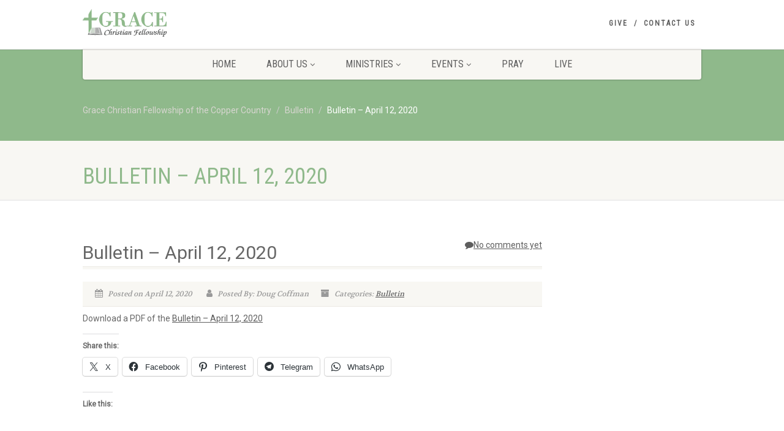

--- FILE ---
content_type: text/html; charset=UTF-8
request_url: https://www.gracechristiancalumet.com/bulletin-april-12-2020
body_size: 19044
content:
<!DOCTYPE html>
<!--// OPEN HTML //-->
<html lang="en-US" class="no-js">

<head>
    <!--// SITE META //-->
  <meta charset="UTF-8" />
  <!-- Mobile Specific Metas
================================================== -->
      <meta name="viewport" content="width=device-width, user-scalable=no, initial-scale=1.0, minimum-scale=1.0">
    <meta name="format-detection" content="telephone=no">
    <!--// PINGBACK & FAVICON //-->
  <link rel="pingback" href="https://www.gracechristiancalumet.com/xmlrpc.php" />
    <link rel="shortcut icon" href="https://www.gracechristiancalumet.com/wp-content/uploads/2016/09/favicon.ico" />
    <link rel="apple-touch-icon-precomposed" href="https://www.gracechristiancalumet.com/wp-content/uploads/2016/09/apple-icon-57x57.png">
    <link rel="apple-touch-icon-precomposed" sizes="114x114"
    href="https://www.gracechristiancalumet.com/wp-content/uploads/2016/09/apple-icon-114x114.png">
    <link rel="apple-touch-icon-precomposed" sizes="72x72" href="https://www.gracechristiancalumet.com/wp-content/uploads/2016/09/apple-icon-72x72.png">
    <link rel="apple-touch-icon-precomposed" sizes="144x144"
    href="https://www.gracechristiancalumet.com/wp-content/uploads/2016/09/apple-icon-144x144.png">
    <!-- Global site tag (gtag.js) - Google Analytics -->

  <meta name='robots' content='index, follow, max-image-preview:large, max-snippet:-1, max-video-preview:-1' />

	<!-- This site is optimized with the Yoast SEO plugin v26.6 - https://yoast.com/wordpress/plugins/seo/ -->
	<title>Bulletin - April 12, 2020 - Grace Christian Fellowship of the Copper Country</title>
	<link rel="canonical" href="https://www.gracechristiancalumet.com/bulletin-april-12-2020" />
	<meta property="og:locale" content="en_US" />
	<meta property="og:type" content="article" />
	<meta property="og:title" content="Bulletin - April 12, 2020 - Grace Christian Fellowship of the Copper Country" />
	<meta property="og:description" content="Download a PDF of the Bulletin &#8211; April 12, 2020" />
	<meta property="og:url" content="https://www.gracechristiancalumet.com/bulletin-april-12-2020" />
	<meta property="og:site_name" content="Grace Christian Fellowship of the Copper Country" />
	<meta property="article:publisher" content="https://www.facebook.com/gracechristiancalumet.com" />
	<meta property="article:author" content="https://www.facebook.com/keweenaw" />
	<meta property="article:published_time" content="2020-04-13T01:10:57+00:00" />
	<meta property="article:modified_time" content="2020-07-18T00:32:12+00:00" />
	<meta property="og:image" content="https://i0.wp.com/www.gracechristiancalumet.com/wp-content/uploads/2016/09/GCF-Logo-Login.png?fit=254%2C95&ssl=1" />
	<meta property="og:image:width" content="254" />
	<meta property="og:image:height" content="95" />
	<meta property="og:image:type" content="image/png" />
	<meta name="author" content="Doug Coffman" />
	<meta name="twitter:card" content="summary_large_image" />
	<meta name="twitter:creator" content="@coppercountry" />
	<meta name="twitter:label1" content="Written by" />
	<meta name="twitter:data1" content="Doug Coffman" />
	<script data-jetpack-boost="ignore" type="application/ld+json" class="yoast-schema-graph">{"@context":"https://schema.org","@graph":[{"@type":"Article","@id":"https://www.gracechristiancalumet.com/bulletin-april-12-2020#article","isPartOf":{"@id":"https://www.gracechristiancalumet.com/bulletin-april-12-2020"},"author":{"name":"Doug Coffman","@id":"https://www.gracechristiancalumet.com/#/schema/person/5e4d0736df426dcb59e3d89c03a033b1"},"headline":"Bulletin &#8211; April 12, 2020","datePublished":"2020-04-13T01:10:57+00:00","dateModified":"2020-07-18T00:32:12+00:00","mainEntityOfPage":{"@id":"https://www.gracechristiancalumet.com/bulletin-april-12-2020"},"wordCount":11,"commentCount":0,"publisher":{"@id":"https://www.gracechristiancalumet.com/#organization"},"articleSection":["Bulletin"],"inLanguage":"en-US","potentialAction":[{"@type":"CommentAction","name":"Comment","target":["https://www.gracechristiancalumet.com/bulletin-april-12-2020#respond"]}]},{"@type":"WebPage","@id":"https://www.gracechristiancalumet.com/bulletin-april-12-2020","url":"https://www.gracechristiancalumet.com/bulletin-april-12-2020","name":"Bulletin - April 12, 2020 - Grace Christian Fellowship of the Copper Country","isPartOf":{"@id":"https://www.gracechristiancalumet.com/#website"},"datePublished":"2020-04-13T01:10:57+00:00","dateModified":"2020-07-18T00:32:12+00:00","breadcrumb":{"@id":"https://www.gracechristiancalumet.com/bulletin-april-12-2020#breadcrumb"},"inLanguage":"en-US","potentialAction":[{"@type":"ReadAction","target":["https://www.gracechristiancalumet.com/bulletin-april-12-2020"]}]},{"@type":"BreadcrumbList","@id":"https://www.gracechristiancalumet.com/bulletin-april-12-2020#breadcrumb","itemListElement":[{"@type":"ListItem","position":1,"name":"Home","item":"https://www.gracechristiancalumet.com/"},{"@type":"ListItem","position":2,"name":"Bulletin &#8211; April 12, 2020"}]},{"@type":"WebSite","@id":"https://www.gracechristiancalumet.com/#website","url":"https://www.gracechristiancalumet.com/","name":"Grace Christian Fellowship of the Copper Country","description":"Bible Based — Nondenominational — Traditional and Contemporary Worship Style","publisher":{"@id":"https://www.gracechristiancalumet.com/#organization"},"potentialAction":[{"@type":"SearchAction","target":{"@type":"EntryPoint","urlTemplate":"https://www.gracechristiancalumet.com/?s={search_term_string}"},"query-input":{"@type":"PropertyValueSpecification","valueRequired":true,"valueName":"search_term_string"}}],"inLanguage":"en-US"},{"@type":"Organization","@id":"https://www.gracechristiancalumet.com/#organization","name":"Grace Christian Fellowship of the Copper Country","url":"https://www.gracechristiancalumet.com/","logo":{"@type":"ImageObject","inLanguage":"en-US","@id":"https://www.gracechristiancalumet.com/#/schema/logo/image/","url":"https://i1.wp.com/www.gracechristiancalumet.com/wp-content/uploads/2016/09/GCF-Logo-Reitna.png?fit=2576%2C844&ssl=1","contentUrl":"https://i1.wp.com/www.gracechristiancalumet.com/wp-content/uploads/2016/09/GCF-Logo-Reitna.png?fit=2576%2C844&ssl=1","width":2576,"height":844,"caption":"Grace Christian Fellowship of the Copper Country"},"image":{"@id":"https://www.gracechristiancalumet.com/#/schema/logo/image/"},"sameAs":["https://www.facebook.com/gracechristiancalumet.com","https://www.youtube.com/channel/UCPx0CQfx6KivS2c384KXrMQ"]},{"@type":"Person","@id":"https://www.gracechristiancalumet.com/#/schema/person/5e4d0736df426dcb59e3d89c03a033b1","name":"Doug Coffman","image":{"@type":"ImageObject","inLanguage":"en-US","@id":"https://www.gracechristiancalumet.com/#/schema/person/image/","url":"https://secure.gravatar.com/avatar/aa193b992736454f9337431136d7b154dd8e85483988b109fbeb2b0ba70acd9d?s=96&r=g","contentUrl":"https://secure.gravatar.com/avatar/aa193b992736454f9337431136d7b154dd8e85483988b109fbeb2b0ba70acd9d?s=96&r=g","caption":"Doug Coffman"},"sameAs":["https://www.facebook.com/keweenaw","https://x.com/coppercountry"],"url":"https://www.gracechristiancalumet.com/author/dcoffman"}]}</script>
	<!-- / Yoast SEO plugin. -->


<link rel='dns-prefetch' href='//www.gracechristiancalumet.com' />
<link rel='dns-prefetch' href='//stats.wp.com' />
<link rel='dns-prefetch' href='//fonts.googleapis.com' />
<link rel='dns-prefetch' href='//widgets.wp.com' />
<link rel='dns-prefetch' href='//s0.wp.com' />
<link rel='dns-prefetch' href='//0.gravatar.com' />
<link rel='dns-prefetch' href='//1.gravatar.com' />
<link rel='dns-prefetch' href='//2.gravatar.com' />
<link rel='dns-prefetch' href='//jetpack.wordpress.com' />
<link rel='dns-prefetch' href='//public-api.wordpress.com' />
<link rel='preconnect' href='//i0.wp.com' />
<link rel='preconnect' href='//c0.wp.com' />
<link rel='preconnect' href='https://fonts.gstatic.com' crossorigin />
<link rel="alternate" type="application/rss+xml" title="Grace Christian Fellowship of the Copper Country &raquo; Feed" href="https://www.gracechristiancalumet.com/feed" />
<link rel="alternate" type="application/rss+xml" title="Grace Christian Fellowship of the Copper Country &raquo; Comments Feed" href="https://www.gracechristiancalumet.com/comments/feed" />
<link rel="alternate" type="application/rss+xml" title="Grace Christian Fellowship of the Copper Country &raquo; Bulletin &#8211; April 12, 2020 Comments Feed" href="https://www.gracechristiancalumet.com/bulletin-april-12-2020/feed" />
<link rel="alternate" title="oEmbed (JSON)" type="application/json+oembed" href="https://www.gracechristiancalumet.com/wp-json/oembed/1.0/embed?url=https%3A%2F%2Fwww.gracechristiancalumet.com%2Fbulletin-april-12-2020" />
<link rel="alternate" title="oEmbed (XML)" type="text/xml+oembed" href="https://www.gracechristiancalumet.com/wp-json/oembed/1.0/embed?url=https%3A%2F%2Fwww.gracechristiancalumet.com%2Fbulletin-april-12-2020&#038;format=xml" />
<link rel='stylesheet' id='all-css-c706576819db4ac06747f10057a8e530' href='https://www.gracechristiancalumet.com/wp-content/boost-cache/static/141f231740.min.css' type='text/css' media='all' />
<link rel='stylesheet' id='print-css-abbee339383057c737690dce5611d1cd' href='https://www.gracechristiancalumet.com/wp-content/boost-cache/static/4e3b71d2dd.min.css' type='text/css' media='print' />
<style id='wp-img-auto-sizes-contain-inline-css'>
img:is([sizes=auto i],[sizes^="auto," i]){contain-intrinsic-size:3000px 1500px}
/*# sourceURL=wp-img-auto-sizes-contain-inline-css */
</style>
<style id='wp-emoji-styles-inline-css'>

	img.wp-smiley, img.emoji {
		display: inline !important;
		border: none !important;
		box-shadow: none !important;
		height: 1em !important;
		width: 1em !important;
		margin: 0 0.07em !important;
		vertical-align: -0.1em !important;
		background: none !important;
		padding: 0 !important;
	}
/*# sourceURL=wp-emoji-styles-inline-css */
</style>
<style id='wp-block-library-inline-css'>
:root{--wp-block-synced-color:#7a00df;--wp-block-synced-color--rgb:122,0,223;--wp-bound-block-color:var(--wp-block-synced-color);--wp-editor-canvas-background:#ddd;--wp-admin-theme-color:#007cba;--wp-admin-theme-color--rgb:0,124,186;--wp-admin-theme-color-darker-10:#006ba1;--wp-admin-theme-color-darker-10--rgb:0,107,160.5;--wp-admin-theme-color-darker-20:#005a87;--wp-admin-theme-color-darker-20--rgb:0,90,135;--wp-admin-border-width-focus:2px}@media (min-resolution:192dpi){:root{--wp-admin-border-width-focus:1.5px}}.wp-element-button{cursor:pointer}:root .has-very-light-gray-background-color{background-color:#eee}:root .has-very-dark-gray-background-color{background-color:#313131}:root .has-very-light-gray-color{color:#eee}:root .has-very-dark-gray-color{color:#313131}:root .has-vivid-green-cyan-to-vivid-cyan-blue-gradient-background{background:linear-gradient(135deg,#00d084,#0693e3)}:root .has-purple-crush-gradient-background{background:linear-gradient(135deg,#34e2e4,#4721fb 50%,#ab1dfe)}:root .has-hazy-dawn-gradient-background{background:linear-gradient(135deg,#faaca8,#dad0ec)}:root .has-subdued-olive-gradient-background{background:linear-gradient(135deg,#fafae1,#67a671)}:root .has-atomic-cream-gradient-background{background:linear-gradient(135deg,#fdd79a,#004a59)}:root .has-nightshade-gradient-background{background:linear-gradient(135deg,#330968,#31cdcf)}:root .has-midnight-gradient-background{background:linear-gradient(135deg,#020381,#2874fc)}:root{--wp--preset--font-size--normal:16px;--wp--preset--font-size--huge:42px}.has-regular-font-size{font-size:1em}.has-larger-font-size{font-size:2.625em}.has-normal-font-size{font-size:var(--wp--preset--font-size--normal)}.has-huge-font-size{font-size:var(--wp--preset--font-size--huge)}.has-text-align-center{text-align:center}.has-text-align-left{text-align:left}.has-text-align-right{text-align:right}.has-fit-text{white-space:nowrap!important}#end-resizable-editor-section{display:none}.aligncenter{clear:both}.items-justified-left{justify-content:flex-start}.items-justified-center{justify-content:center}.items-justified-right{justify-content:flex-end}.items-justified-space-between{justify-content:space-between}.screen-reader-text{border:0;clip-path:inset(50%);height:1px;margin:-1px;overflow:hidden;padding:0;position:absolute;width:1px;word-wrap:normal!important}.screen-reader-text:focus{background-color:#ddd;clip-path:none;color:#444;display:block;font-size:1em;height:auto;left:5px;line-height:normal;padding:15px 23px 14px;text-decoration:none;top:5px;width:auto;z-index:100000}html :where(.has-border-color){border-style:solid}html :where([style*=border-top-color]){border-top-style:solid}html :where([style*=border-right-color]){border-right-style:solid}html :where([style*=border-bottom-color]){border-bottom-style:solid}html :where([style*=border-left-color]){border-left-style:solid}html :where([style*=border-width]){border-style:solid}html :where([style*=border-top-width]){border-top-style:solid}html :where([style*=border-right-width]){border-right-style:solid}html :where([style*=border-bottom-width]){border-bottom-style:solid}html :where([style*=border-left-width]){border-left-style:solid}html :where(img[class*=wp-image-]){height:auto;max-width:100%}:where(figure){margin:0 0 1em}html :where(.is-position-sticky){--wp-admin--admin-bar--position-offset:var(--wp-admin--admin-bar--height,0px)}@media screen and (max-width:600px){html :where(.is-position-sticky){--wp-admin--admin-bar--position-offset:0px}}

/*# sourceURL=wp-block-library-inline-css */
</style><style id='global-styles-inline-css'>
:root{--wp--preset--aspect-ratio--square: 1;--wp--preset--aspect-ratio--4-3: 4/3;--wp--preset--aspect-ratio--3-4: 3/4;--wp--preset--aspect-ratio--3-2: 3/2;--wp--preset--aspect-ratio--2-3: 2/3;--wp--preset--aspect-ratio--16-9: 16/9;--wp--preset--aspect-ratio--9-16: 9/16;--wp--preset--color--black: #000000;--wp--preset--color--cyan-bluish-gray: #abb8c3;--wp--preset--color--white: #ffffff;--wp--preset--color--pale-pink: #f78da7;--wp--preset--color--vivid-red: #cf2e2e;--wp--preset--color--luminous-vivid-orange: #ff6900;--wp--preset--color--luminous-vivid-amber: #fcb900;--wp--preset--color--light-green-cyan: #7bdcb5;--wp--preset--color--vivid-green-cyan: #00d084;--wp--preset--color--pale-cyan-blue: #8ed1fc;--wp--preset--color--vivid-cyan-blue: #0693e3;--wp--preset--color--vivid-purple: #9b51e0;--wp--preset--gradient--vivid-cyan-blue-to-vivid-purple: linear-gradient(135deg,rgb(6,147,227) 0%,rgb(155,81,224) 100%);--wp--preset--gradient--light-green-cyan-to-vivid-green-cyan: linear-gradient(135deg,rgb(122,220,180) 0%,rgb(0,208,130) 100%);--wp--preset--gradient--luminous-vivid-amber-to-luminous-vivid-orange: linear-gradient(135deg,rgb(252,185,0) 0%,rgb(255,105,0) 100%);--wp--preset--gradient--luminous-vivid-orange-to-vivid-red: linear-gradient(135deg,rgb(255,105,0) 0%,rgb(207,46,46) 100%);--wp--preset--gradient--very-light-gray-to-cyan-bluish-gray: linear-gradient(135deg,rgb(238,238,238) 0%,rgb(169,184,195) 100%);--wp--preset--gradient--cool-to-warm-spectrum: linear-gradient(135deg,rgb(74,234,220) 0%,rgb(151,120,209) 20%,rgb(207,42,186) 40%,rgb(238,44,130) 60%,rgb(251,105,98) 80%,rgb(254,248,76) 100%);--wp--preset--gradient--blush-light-purple: linear-gradient(135deg,rgb(255,206,236) 0%,rgb(152,150,240) 100%);--wp--preset--gradient--blush-bordeaux: linear-gradient(135deg,rgb(254,205,165) 0%,rgb(254,45,45) 50%,rgb(107,0,62) 100%);--wp--preset--gradient--luminous-dusk: linear-gradient(135deg,rgb(255,203,112) 0%,rgb(199,81,192) 50%,rgb(65,88,208) 100%);--wp--preset--gradient--pale-ocean: linear-gradient(135deg,rgb(255,245,203) 0%,rgb(182,227,212) 50%,rgb(51,167,181) 100%);--wp--preset--gradient--electric-grass: linear-gradient(135deg,rgb(202,248,128) 0%,rgb(113,206,126) 100%);--wp--preset--gradient--midnight: linear-gradient(135deg,rgb(2,3,129) 0%,rgb(40,116,252) 100%);--wp--preset--font-size--small: 13px;--wp--preset--font-size--medium: 20px;--wp--preset--font-size--large: 36px;--wp--preset--font-size--x-large: 42px;--wp--preset--spacing--20: 0.44rem;--wp--preset--spacing--30: 0.67rem;--wp--preset--spacing--40: 1rem;--wp--preset--spacing--50: 1.5rem;--wp--preset--spacing--60: 2.25rem;--wp--preset--spacing--70: 3.38rem;--wp--preset--spacing--80: 5.06rem;--wp--preset--shadow--natural: 6px 6px 9px rgba(0, 0, 0, 0.2);--wp--preset--shadow--deep: 12px 12px 50px rgba(0, 0, 0, 0.4);--wp--preset--shadow--sharp: 6px 6px 0px rgba(0, 0, 0, 0.2);--wp--preset--shadow--outlined: 6px 6px 0px -3px rgb(255, 255, 255), 6px 6px rgb(0, 0, 0);--wp--preset--shadow--crisp: 6px 6px 0px rgb(0, 0, 0);}:where(.is-layout-flex){gap: 0.5em;}:where(.is-layout-grid){gap: 0.5em;}body .is-layout-flex{display: flex;}.is-layout-flex{flex-wrap: wrap;align-items: center;}.is-layout-flex > :is(*, div){margin: 0;}body .is-layout-grid{display: grid;}.is-layout-grid > :is(*, div){margin: 0;}:where(.wp-block-columns.is-layout-flex){gap: 2em;}:where(.wp-block-columns.is-layout-grid){gap: 2em;}:where(.wp-block-post-template.is-layout-flex){gap: 1.25em;}:where(.wp-block-post-template.is-layout-grid){gap: 1.25em;}.has-black-color{color: var(--wp--preset--color--black) !important;}.has-cyan-bluish-gray-color{color: var(--wp--preset--color--cyan-bluish-gray) !important;}.has-white-color{color: var(--wp--preset--color--white) !important;}.has-pale-pink-color{color: var(--wp--preset--color--pale-pink) !important;}.has-vivid-red-color{color: var(--wp--preset--color--vivid-red) !important;}.has-luminous-vivid-orange-color{color: var(--wp--preset--color--luminous-vivid-orange) !important;}.has-luminous-vivid-amber-color{color: var(--wp--preset--color--luminous-vivid-amber) !important;}.has-light-green-cyan-color{color: var(--wp--preset--color--light-green-cyan) !important;}.has-vivid-green-cyan-color{color: var(--wp--preset--color--vivid-green-cyan) !important;}.has-pale-cyan-blue-color{color: var(--wp--preset--color--pale-cyan-blue) !important;}.has-vivid-cyan-blue-color{color: var(--wp--preset--color--vivid-cyan-blue) !important;}.has-vivid-purple-color{color: var(--wp--preset--color--vivid-purple) !important;}.has-black-background-color{background-color: var(--wp--preset--color--black) !important;}.has-cyan-bluish-gray-background-color{background-color: var(--wp--preset--color--cyan-bluish-gray) !important;}.has-white-background-color{background-color: var(--wp--preset--color--white) !important;}.has-pale-pink-background-color{background-color: var(--wp--preset--color--pale-pink) !important;}.has-vivid-red-background-color{background-color: var(--wp--preset--color--vivid-red) !important;}.has-luminous-vivid-orange-background-color{background-color: var(--wp--preset--color--luminous-vivid-orange) !important;}.has-luminous-vivid-amber-background-color{background-color: var(--wp--preset--color--luminous-vivid-amber) !important;}.has-light-green-cyan-background-color{background-color: var(--wp--preset--color--light-green-cyan) !important;}.has-vivid-green-cyan-background-color{background-color: var(--wp--preset--color--vivid-green-cyan) !important;}.has-pale-cyan-blue-background-color{background-color: var(--wp--preset--color--pale-cyan-blue) !important;}.has-vivid-cyan-blue-background-color{background-color: var(--wp--preset--color--vivid-cyan-blue) !important;}.has-vivid-purple-background-color{background-color: var(--wp--preset--color--vivid-purple) !important;}.has-black-border-color{border-color: var(--wp--preset--color--black) !important;}.has-cyan-bluish-gray-border-color{border-color: var(--wp--preset--color--cyan-bluish-gray) !important;}.has-white-border-color{border-color: var(--wp--preset--color--white) !important;}.has-pale-pink-border-color{border-color: var(--wp--preset--color--pale-pink) !important;}.has-vivid-red-border-color{border-color: var(--wp--preset--color--vivid-red) !important;}.has-luminous-vivid-orange-border-color{border-color: var(--wp--preset--color--luminous-vivid-orange) !important;}.has-luminous-vivid-amber-border-color{border-color: var(--wp--preset--color--luminous-vivid-amber) !important;}.has-light-green-cyan-border-color{border-color: var(--wp--preset--color--light-green-cyan) !important;}.has-vivid-green-cyan-border-color{border-color: var(--wp--preset--color--vivid-green-cyan) !important;}.has-pale-cyan-blue-border-color{border-color: var(--wp--preset--color--pale-cyan-blue) !important;}.has-vivid-cyan-blue-border-color{border-color: var(--wp--preset--color--vivid-cyan-blue) !important;}.has-vivid-purple-border-color{border-color: var(--wp--preset--color--vivid-purple) !important;}.has-vivid-cyan-blue-to-vivid-purple-gradient-background{background: var(--wp--preset--gradient--vivid-cyan-blue-to-vivid-purple) !important;}.has-light-green-cyan-to-vivid-green-cyan-gradient-background{background: var(--wp--preset--gradient--light-green-cyan-to-vivid-green-cyan) !important;}.has-luminous-vivid-amber-to-luminous-vivid-orange-gradient-background{background: var(--wp--preset--gradient--luminous-vivid-amber-to-luminous-vivid-orange) !important;}.has-luminous-vivid-orange-to-vivid-red-gradient-background{background: var(--wp--preset--gradient--luminous-vivid-orange-to-vivid-red) !important;}.has-very-light-gray-to-cyan-bluish-gray-gradient-background{background: var(--wp--preset--gradient--very-light-gray-to-cyan-bluish-gray) !important;}.has-cool-to-warm-spectrum-gradient-background{background: var(--wp--preset--gradient--cool-to-warm-spectrum) !important;}.has-blush-light-purple-gradient-background{background: var(--wp--preset--gradient--blush-light-purple) !important;}.has-blush-bordeaux-gradient-background{background: var(--wp--preset--gradient--blush-bordeaux) !important;}.has-luminous-dusk-gradient-background{background: var(--wp--preset--gradient--luminous-dusk) !important;}.has-pale-ocean-gradient-background{background: var(--wp--preset--gradient--pale-ocean) !important;}.has-electric-grass-gradient-background{background: var(--wp--preset--gradient--electric-grass) !important;}.has-midnight-gradient-background{background: var(--wp--preset--gradient--midnight) !important;}.has-small-font-size{font-size: var(--wp--preset--font-size--small) !important;}.has-medium-font-size{font-size: var(--wp--preset--font-size--medium) !important;}.has-large-font-size{font-size: var(--wp--preset--font-size--large) !important;}.has-x-large-font-size{font-size: var(--wp--preset--font-size--x-large) !important;}
/*# sourceURL=global-styles-inline-css */
</style>

<style id='classic-theme-styles-inline-css'>
/*! This file is auto-generated */
.wp-block-button__link{color:#fff;background-color:#32373c;border-radius:9999px;box-shadow:none;text-decoration:none;padding:calc(.667em + 2px) calc(1.333em + 2px);font-size:1.125em}.wp-block-file__button{background:#32373c;color:#fff;text-decoration:none}
/*# sourceURL=/wp-includes/css/classic-themes.min.css */
</style>
<link rel="preload" as="style" href="https://fonts.googleapis.com/css?family=Roboto%7CRoboto%20Condensed%7CVolkhov&#038;subset=latin&#038;display=swap&#038;ver=1678491144" /><link rel="stylesheet" href="https://fonts.googleapis.com/css?family=Roboto%7CRoboto%20Condensed%7CVolkhov&#038;subset=latin&#038;display=swap&#038;ver=1678491144" media="print" onload="this.media='all'"><noscript><link rel="stylesheet" href="https://fonts.googleapis.com/css?family=Roboto%7CRoboto%20Condensed%7CVolkhov&#038;subset=latin&#038;display=swap&#038;ver=1678491144" /></noscript><script data-jetpack-boost="ignore" src="https://www.gracechristiancalumet.com/wp-includes/js/jquery/jquery.min.js?ver=3.7.1" id="jquery-core-js"></script>




<script data-jetpack-boost="ignore" src="//www.gracechristiancalumet.com/wp-content/plugins/revslider/sr6/assets/js/rbtools.min.js?ver=6.7.38" async id="tp-tools-js"></script>
<script data-jetpack-boost="ignore" src="//www.gracechristiancalumet.com/wp-content/plugins/revslider/sr6/assets/js/rs6.min.js?ver=6.7.38" async id="revmin-js"></script>

<link rel="https://api.w.org/" href="https://www.gracechristiancalumet.com/wp-json/" /><link rel="alternate" title="JSON" type="application/json" href="https://www.gracechristiancalumet.com/wp-json/wp/v2/posts/1570" /><link rel="EditURI" type="application/rsd+xml" title="RSD" href="https://www.gracechristiancalumet.com/xmlrpc.php?rsd" />
<meta name="generator" content="WordPress 6.9" />
<link rel='shortlink' href='https://www.gracechristiancalumet.com/?p=1570' />
<meta name="generator" content="Redux 4.5.9" />	<style>img#wpstats{display:none}</style>
		<style>.recentcomments a{display:inline !important;padding:0 !important;margin:0 !important;}</style><meta name="generator" content="Powered by Slider Revolution 6.7.38 - responsive, Mobile-Friendly Slider Plugin for WordPress with comfortable drag and drop interface." />
<script data-jetpack-boost="ignore">function setREVStartSize(e){
			//window.requestAnimationFrame(function() {
				window.RSIW = window.RSIW===undefined ? window.innerWidth : window.RSIW;
				window.RSIH = window.RSIH===undefined ? window.innerHeight : window.RSIH;
				try {
					var pw = document.getElementById(e.c).parentNode.offsetWidth,
						newh;
					pw = pw===0 || isNaN(pw) || (e.l=="fullwidth" || e.layout=="fullwidth") ? window.RSIW : pw;
					e.tabw = e.tabw===undefined ? 0 : parseInt(e.tabw);
					e.thumbw = e.thumbw===undefined ? 0 : parseInt(e.thumbw);
					e.tabh = e.tabh===undefined ? 0 : parseInt(e.tabh);
					e.thumbh = e.thumbh===undefined ? 0 : parseInt(e.thumbh);
					e.tabhide = e.tabhide===undefined ? 0 : parseInt(e.tabhide);
					e.thumbhide = e.thumbhide===undefined ? 0 : parseInt(e.thumbhide);
					e.mh = e.mh===undefined || e.mh=="" || e.mh==="auto" ? 0 : parseInt(e.mh,0);
					if(e.layout==="fullscreen" || e.l==="fullscreen")
						newh = Math.max(e.mh,window.RSIH);
					else{
						e.gw = Array.isArray(e.gw) ? e.gw : [e.gw];
						for (var i in e.rl) if (e.gw[i]===undefined || e.gw[i]===0) e.gw[i] = e.gw[i-1];
						e.gh = e.el===undefined || e.el==="" || (Array.isArray(e.el) && e.el.length==0)? e.gh : e.el;
						e.gh = Array.isArray(e.gh) ? e.gh : [e.gh];
						for (var i in e.rl) if (e.gh[i]===undefined || e.gh[i]===0) e.gh[i] = e.gh[i-1];
											
						var nl = new Array(e.rl.length),
							ix = 0,
							sl;
						e.tabw = e.tabhide>=pw ? 0 : e.tabw;
						e.thumbw = e.thumbhide>=pw ? 0 : e.thumbw;
						e.tabh = e.tabhide>=pw ? 0 : e.tabh;
						e.thumbh = e.thumbhide>=pw ? 0 : e.thumbh;
						for (var i in e.rl) nl[i] = e.rl[i]<window.RSIW ? 0 : e.rl[i];
						sl = nl[0];
						for (var i in nl) if (sl>nl[i] && nl[i]>0) { sl = nl[i]; ix=i;}
						var m = pw>(e.gw[ix]+e.tabw+e.thumbw) ? 1 : (pw-(e.tabw+e.thumbw)) / (e.gw[ix]);
						newh =  (e.gh[ix] * m) + (e.tabh + e.thumbh);
					}
					var el = document.getElementById(e.c);
					if (el!==null && el) el.style.height = newh+"px";
					el = document.getElementById(e.c+"_wrapper");
					if (el!==null && el) {
						el.style.height = newh+"px";
						el.style.display = "block";
					}
				} catch(e){
					console.log("Failure at Presize of Slider:" + e)
				}
			//});
		  };</script>
<style id="imic_options-dynamic-css" title="dynamic-css" class="redux-options-output">.content{padding-top:50px;padding-bottom:50px;}.site-header .topbar, .header-style5 .site-header, .header-style6 .site-header{background-color:rgba(255,255,255,0.8);}.is-sticky .main-menu-wrapper, .header-style4 .is-sticky .site-header .topbar, .header-style2 .is-sticky .main-menu-wrapper, .header-style5 .is-sticky .site-header, .header-style6 .is-sticky .site-header{background-color:rgba(255,255,255,0.8);}.navigation, .header-style2 .main-menu-wrapper{background-color:#F8F7F3;}.navigation > ul > li ul{background-color:#ffffff;}.navigation > ul > li.megamenu > ul:before, .navigation > ul > li ul:before{border-bottom-color:#ffffff;}.navigation > ul > li ul li ul:before{border-right-color:#ffffff;}.navigation > ul > li > ul li > a{border-bottom:1px solid #f8f7f3;}.site-header .menu-toggle{color:#5e5e5e;font-size:18px;}.smenu-opener{height:60px;width:75px;}.smenu-opener{font-size:16px;}.sf-menu ul li .smenu-opener{height:38px;width:75px;}.sf-menu ul li .smenu-opener{font-size:16px;}.top-navigation > li ul{background-color:#ffffff;}.top-navigation > li.megamenu > ul:before, .top-navigation > li ul:before{border-bottom-color:#ffffff;}.top-navigation > li ul li ul:before{border-right-color:#ffffff;}.top-navigation > li > ul li > a{border-bottom:1px solid #f8f7f3;}.site-footer{background-color:#F8F7F3;}.site-footer{padding-top:50px;padding-bottom:50px;}.site-footer .widgettitle{color:#333333;}.site-footer .listing-header, .site-footer .post-title, .site-footer .listing .item, .site-footer .post-meta, .site-footer .widget h4.footer-widget-title, .site-footer .widget ul > li{border-bottom:1px solid #ECEAE4;}.site-footer-bottom{background-color:#ECEAE4;}.site-footer-bottom{padding-top:20px;padding-bottom:20px;}.site-footer-bottom .social-icons a{background-color:#999999;}.site-footer-bottom .social-icons a:hover{background-color:#666666;}.site-footer-bottom .social-icons a{height:20px;width:20px;}.site-footer-bottom .social-icons a{line-height:20px;font-size:14px;}h1,h2,h3,h4,h5,h6,body,.event-item .event-detail h4,.site-footer-bottom{font-family:Roboto;word-spacing:0px;letter-spacing:0px;}h4,.title-note,.btn,.top-navigation,.navigation,.notice-bar-title strong,.timer-col #days, .timer-col #hours, .timer-col #minutes, .timer-col #seconds,.event-date,.event-date .date,.featured-sermon .date,.page-header h1,.timeline > li > .timeline-badge span,.woocommerce a.button, .woocommerce button.button, .woocommerce input.button, .woocommerce #respond input#submit, .woocommerce #content input.button, .woocommerce-page a.button, .woocommerce-page button.button, .woocommerce-page input.button, .woocommerce-page #respond input#submit, .woocommerce-page #content input.button{font-family:"Roboto Condensed";word-spacing:0px;letter-spacing:0px;}blockquote p,.cursive,.meta-data,.fact{font-family:Volkhov;word-spacing:0px;letter-spacing:0px;}</style><style id='imi-custom-dynamic-css'>
@media (min-width:1200px){.container{width:1040px;} .navigation{width:1010px}}
		body.boxed .body{max-width:1080px}
		@media (min-width: 1200px) {body.boxed .body .site-header, body.boxed .body .main-menu-wrapper{width:1080px;}}.recurring-info-icon{display:inline-block;} .main-content-row{flex-direction:row}.event-detail h4 a[href^="https://www.google"]:before, .events-grid .grid-content h3 a[href^="https://www.google"]:before, h3.timeline-title a[href^="https://www.google"]:before{display:inline-block;}
			.content{min-height:400px;}.site-header .topbar,.header-style5 .site-header,.header-style6 .site-header,.header-style6 .site-header>.container{height:80px;}.site-header h1.logo{height:65px;}.home .hero-slider{top:-81px;margin-bottom:-81px;}.home .slider-revolution-new{top:-81px;margin-bottom:-81px;}.header-style4 .top-navigation > li ul{top:80px;}.header-style4 .topbar .top-navigation > li > a{line-height:80px;}@media only screen and (max-width: 992px) {.main-menu-wrapper{top:80px;}}@media only screen and (max-width: 992px) {.header-style3 .main-menu-wrapper{top:119px;}.header-style4 #top-nav-clone{top:80px;}}@media only screen and (max-width: 767px) {.header-style3 .main-menu-wrapper{top:159px;}}.nav-backed-header{display:block;}.share-bar{display:block;}.page-header{display:block;}.breadcrumb{visibility:visible}.page-banner-image:before{opacity:.4;}.content{}body.boxed{}
		.content{}
/*========== User Custom CSS Styles ==========*/
#header{
margin: 0 auto;
}
</style><link rel='stylesheet' id='redux-custom-fonts-css' href='//www.gracechristiancalumet.com/wp-content/uploads/redux/custom-fonts/fonts.css?ver=1675087448' media='all' />
<link rel='stylesheet' id='rs-plugin-settings-css' href='//www.gracechristiancalumet.com/wp-content/plugins/revslider/sr6/assets/css/rs6.css?ver=6.7.38' media='all' />
<style id='rs-plugin-settings-inline-css'>
@import url(http://fonts.googleapis.com/css?family=Open+Sans:400,800,300,700);.tp-caption.roundedimage img{-webkit-border-radius:300px;  -moz-border-radius:300px;  border-radius:300px}
/*# sourceURL=rs-plugin-settings-inline-css */
</style>
</head>
<!--// CLOSE HEAD //-->

<body class="wp-singular post-template-default single single-post postid-1570 single-format-standard wp-theme-NativeChurch wp-child-theme-NativeChurch-child">
    <div class="body header-style1">
    	<header class="site-header">
	  <div class="topbar">
		<div class="container hs4-cont">
		  <div class="row">
			<div id="top-nav-clone"></div>
			<div class="col-md-4 col-sm-6 col-xs-8">
			  <h1 class="logo">
		  <a href="https://www.gracechristiancalumet.com" class="default-logo" title="Grace Christian Fellowship"><img src="https://www.gracechristiancalumet.com/wp-content/uploads/2016/09/GCF-Logo-Website.png" alt="Grace Christian Fellowship"></a>
		  <a href="https://www.gracechristiancalumet.com" title="Grace Christian Fellowship" class="retina-logo"><img src="https://www.gracechristiancalumet.com/wp-content/uploads/2016/09/GCF-Logo-Reitna.png" alt="Grace Christian Fellowship" width="45" height="137"></a>
	</h1>			</div>
			<div class="col-md-8 col-sm-6 col-xs-4 hs4-menu"><div class="tinymenu"><ul id="menu-top-menu" class="top-navigation sf-menu"><li  class="menu-item-2347 menu-item menu-item-type-custom menu-item-object-custom "><a href="https://www.paypal.com/donate/?hosted_button_id=XKG7684T4HZ4G">Give<span class="nav-line"></span></a><li  class="menu-item-1540 menu-item menu-item-type-post_type menu-item-object-page "><a href="https://www.gracechristiancalumet.com/contact">Contact Us<span class="nav-line"></span></a></ul></div><a href="#" class="visible-sm visible-xs menu-toggle"><i class="fa fa-bars"></i> </a></div>		  </div>
		</div>
	  </div>
	  				  <div class="main-menu-wrapper">
			<div class="container">
			  <div class="row">
				<div class="col-sm-12">
				  <nav class="navigation">
					<ul id="menu-header-menu" class="sf-menu"><li  class="menu-item-808 menu-item menu-item-type-post_type menu-item-object-page menu-item-home "><a href="https://www.gracechristiancalumet.com/">Home<span class="nav-line"></span></a><li  class="menu-item-809 menu-item menu-item-type-post_type menu-item-object-page menu-item-has-children "><a href="https://www.gracechristiancalumet.com/about-us">About Us<span class="nav-line"></span></a>
<ul class="sub-menu">
	<li  class="menu-item-883 menu-item menu-item-type-post_type menu-item-object-page "><a href="https://www.gracechristiancalumet.com/about-us/what-we-believe">What We Believe</a>	<li  class="menu-item-980 menu-item menu-item-type-post_type menu-item-object-page "><a href="https://www.gracechristiancalumet.com/about-us/our-team">Our Team</a>	<li  class="menu-item-929 menu-item menu-item-type-post_type menu-item-object-page "><a href="https://www.gracechristiancalumet.com/about-us/our-history">Our History</a></ul>
<li  class="menu-item-939 menu-item menu-item-type-post_type menu-item-object-page menu-item-has-children "><a href="https://www.gracechristiancalumet.com/ministries">Ministries<span class="nav-line"></span></a>
<ul class="sub-menu">
	<li  class="menu-item-960 menu-item menu-item-type-post_type menu-item-object-page "><a href="https://www.gracechristiancalumet.com/ministries/sunday-school">Sunday School</a>	<li  class="menu-item-948 menu-item menu-item-type-post_type menu-item-object-page "><a href="https://www.gracechristiancalumet.com/ministries/children">Children</a>	<li  class="menu-item-947 menu-item menu-item-type-post_type menu-item-object-page "><a href="https://www.gracechristiancalumet.com/ministries/godsquad-teens">#GodSquad (Teens)</a>	<li  class="menu-item-959 menu-item menu-item-type-post_type menu-item-object-page "><a href="https://www.gracechristiancalumet.com/ministries/women">Women</a>	<li  class="menu-item-961 menu-item menu-item-type-post_type menu-item-object-page "><a href="https://www.gracechristiancalumet.com/ministries/men">Men</a></ul>
<li  class="menu-item-810 menu-item menu-item-type-post_type menu-item-object-page menu-item-has-children "><a href="https://www.gracechristiancalumet.com/events">Events<span class="nav-line"></span></a>
<ul class="sub-menu">
	<li  class="menu-item-834 menu-item menu-item-type-post_type menu-item-object-page "><a href="https://www.gracechristiancalumet.com/events">Event Listing</a>	<li  class="menu-item-840 menu-item menu-item-type-post_type menu-item-object-page "><a href="https://www.gracechristiancalumet.com/events/events-timeline">Events Timeline</a>	<li  class="menu-item-836 menu-item menu-item-type-post_type menu-item-object-page "><a href="https://www.gracechristiancalumet.com/events/events-calendar">Events Calendar</a>	<li  class="menu-item-835 menu-item menu-item-type-post_type menu-item-object-page "><a href="https://www.gracechristiancalumet.com/events/events-grid">Events Grid</a></ul>
<li  class="menu-item-1603 menu-item menu-item-type-post_type menu-item-object-page "><a href="https://www.gracechristiancalumet.com/pray">Pray<span class="nav-line"></span></a><li  class="menu-item-1502 menu-item menu-item-type-post_type menu-item-object-page "><a href="https://www.gracechristiancalumet.com/live">LIVE<span class="nav-line"></span></a></ul>				  </nav>
				</div>
			  </div>
			</div>
		  			</header>
    <!-- Start Site Header -->

    <!-- End Site Header -->
        <!-- Start Nav Backed Header -->
        <style type="text/css">
.body ol.breadcrumb{padding-top:90px;}</style>
<div class="nav-backed-header parallax" style="
background-image:url();
  ">
  <div class="container">
    <div class="row">
      <div class="col-sm-12">
        <ol class="breadcrumb">
          <!-- Breadcrumb NavXT 7.5.0 -->
<li class="home"><span property="itemListElement" typeof="ListItem"><a property="item" typeof="WebPage" title="Go to Grace Christian Fellowship of the Copper Country." href="https://www.gracechristiancalumet.com" class="home" ><span property="name">Grace Christian Fellowship of the Copper Country</span></a><meta property="position" content="1"></span></li>
<li class="taxonomy category"><span property="itemListElement" typeof="ListItem"><a property="item" typeof="WebPage" title="Go to the Bulletin Category archives." href="https://www.gracechristiancalumet.com/category/bulletins" class="taxonomy category" ><span property="name">Bulletin</span></a><meta property="position" content="2"></span></li>
<li class="post post-post current-item"><span property="itemListElement" typeof="ListItem"><span property="name" class="post post-post current-item">Bulletin &#8211; April 12, 2020</span><meta property="url" content="https://www.gracechristiancalumet.com/bulletin-april-12-2020"><meta property="position" content="3"></span></li>
        </ol>
      </div>
    </div>
  </div>
</div>    <div class="page-header">
  <div class="container">
    <div class="row detail-page-title-bar">
      <div class="col-md-8 col-sm-8">
  <h1 class="cpt-page-title">
    Bulletin &#8211; April 12, 2020  </h1>
</div>    </div>
  </div>
</div>    <div class="main" role="main">
                     <div id="content" class="content full"><div class="container">
    <div class="row main-content-row">
        <div class="col-md-9" id="content-col">
                            <header class="single-post-header clearfix">
                    <div class="pull-right post-comments-count">
                        <a href="https://www.gracechristiancalumet.com/bulletin-april-12-2020#respond" class="comments-link" ><i class="fa fa-comment"></i>No comments yet</a>                    </div>
                    <h2 class="post-title">Bulletin &#8211; April 12, 2020</h2>
                </header>
                <article class="post-content">
                    <span class="post-meta meta-data">
                        <span class="post-date-meta"><i class="fa fa-calendar"></i>
                            Posted on April 12, 2020                        </span>
                        <span class="post-author-meta"><i class="fa fa-user"></i> Posted By:                             Doug Coffman</span><span class="post-category-meta"><i class="fa fa-archive"></i>
                            Categories: <a href="https://www.gracechristiancalumet.com/category/bulletins" >Bulletin</a>                            </span></span>
                    <div class="page-content margin-20"><p>Download a PDF of the <a href="https://www.gracechristiancalumet.com/wp-content/uploads/2020/04/Bulletin-2.pdf">Bulletin &#8211; April 12, 2020</a></p>
<div class="sharedaddy sd-sharing-enabled"><div class="robots-nocontent sd-block sd-social sd-social-icon-text sd-sharing"><h3 class="sd-title">Share this:</h3><div class="sd-content"><ul><li class="share-twitter"><a rel="nofollow noopener noreferrer"
				data-shared="sharing-twitter-1570"
				class="share-twitter sd-button share-icon"
				href="https://www.gracechristiancalumet.com/bulletin-april-12-2020?share=twitter"
				target="_blank"
				aria-labelledby="sharing-twitter-1570"
				>
				<span id="sharing-twitter-1570" hidden>Click to share on X (Opens in new window)</span>
				<span>X</span>
			</a></li><li class="share-facebook"><a rel="nofollow noopener noreferrer"
				data-shared="sharing-facebook-1570"
				class="share-facebook sd-button share-icon"
				href="https://www.gracechristiancalumet.com/bulletin-april-12-2020?share=facebook"
				target="_blank"
				aria-labelledby="sharing-facebook-1570"
				>
				<span id="sharing-facebook-1570" hidden>Click to share on Facebook (Opens in new window)</span>
				<span>Facebook</span>
			</a></li><li class="share-pinterest"><a rel="nofollow noopener noreferrer"
				data-shared="sharing-pinterest-1570"
				class="share-pinterest sd-button share-icon"
				href="https://www.gracechristiancalumet.com/bulletin-april-12-2020?share=pinterest"
				target="_blank"
				aria-labelledby="sharing-pinterest-1570"
				>
				<span id="sharing-pinterest-1570" hidden>Click to share on Pinterest (Opens in new window)</span>
				<span>Pinterest</span>
			</a></li><li class="share-telegram"><a rel="nofollow noopener noreferrer"
				data-shared="sharing-telegram-1570"
				class="share-telegram sd-button share-icon"
				href="https://www.gracechristiancalumet.com/bulletin-april-12-2020?share=telegram"
				target="_blank"
				aria-labelledby="sharing-telegram-1570"
				>
				<span id="sharing-telegram-1570" hidden>Click to share on Telegram (Opens in new window)</span>
				<span>Telegram</span>
			</a></li><li class="share-jetpack-whatsapp"><a rel="nofollow noopener noreferrer"
				data-shared="sharing-whatsapp-1570"
				class="share-jetpack-whatsapp sd-button share-icon"
				href="https://www.gracechristiancalumet.com/bulletin-april-12-2020?share=jetpack-whatsapp"
				target="_blank"
				aria-labelledby="sharing-whatsapp-1570"
				>
				<span id="sharing-whatsapp-1570" hidden>Click to share on WhatsApp (Opens in new window)</span>
				<span>WhatsApp</span>
			</a></li><li class="share-end"></li></ul></div></div></div><div class='sharedaddy sd-block sd-like jetpack-likes-widget-wrapper jetpack-likes-widget-unloaded' id='like-post-wrapper-174602708-1570-69410e560e524' data-src='https://widgets.wp.com/likes/?ver=15.3.1#blog_id=174602708&amp;post_id=1570&amp;origin=www.gracechristiancalumet.com&amp;obj_id=174602708-1570-69410e560e524' data-name='like-post-frame-174602708-1570-69410e560e524' data-title='Like or Reblog'><h3 class="sd-title">Like this:</h3><div class='likes-widget-placeholder post-likes-widget-placeholder' style='height: 55px;'><span class='button'><span>Like</span></span> <span class="loading">Loading...</span></div><span class='sd-text-color'></span><a class='sd-link-color'></a></div></div><div class="clearfix"></div><div class="share-bar"><ul class="share-buttons"><li class="facebook-share"><a href="https://www.facebook.com/sharer/sharer.php?u=https://www.gracechristiancalumet.com/bulletin-april-12-2020&amp;t=Bulletin &#8211; April 12, 2020" target="_blank" title="Share on Facebook"><i class="fa fa-facebook"></i></a></li><li class="twitter-share"><a href="https://twitter.com/intent/tweet?source=https://www.gracechristiancalumet.com/bulletin-april-12-2020&amp;text=Bulletin &#8211; April 12, 2020:https://www.gracechristiancalumet.com/bulletin-april-12-2020" target="_blank" title="Tweet"><i class="fa fa-twitter"></i></a></li><li class="tumblr-share"><a href="http://www.tumblr.com/share?v=3&amp;u=https://www.gracechristiancalumet.com/bulletin-april-12-2020&amp;t=Bulletin &#8211; April 12, 2020&amp;s=" target="_blank" title="Post to Tumblr"><i class="fa fa-tumblr"></i></a></li><li class="pinterest-share"><a href="http://pinterest.com/pin/create/button/?url=https://www.gracechristiancalumet.com/bulletin-april-12-2020&amp;description=Download a PDF of the Bulletin &#8211; April 12, 2020" target="_blank" title="Pin it"><i class="fa fa-pinterest"></i></a></li><li class="reddit-share"><a href="http://www.reddit.com/submit?url=https://www.gracechristiancalumet.com/bulletin-april-12-2020&amp;title=Bulletin &#8211; April 12, 2020" target="_blank" title="Submit to Reddit"><i class="fa fa-reddit"></i></a></li><li class="linkedin-share"><a href="http://www.linkedin.com/shareArticle?mini=true&url=https://www.gracechristiancalumet.com/bulletin-april-12-2020&amp;title=Bulletin &#8211; April 12, 2020&amp;summary=Download a PDF of the Bulletin &#8211; April 12, 2020&amp;source=https://www.gracechristiancalumet.com/bulletin-april-12-2020" target="_blank" title="Share on Linkedin"><i class="fa fa-linkedin"></i></a></li><li class="email-share"><a href="mailto:?subject=Bulletin &#8211; April 12, 2020&amp;body=Download a PDF of the Bulletin &#8211; April 12, 2020:https://www.gracechristiancalumet.com/bulletin-april-12-2020" target="_blank" title="Email"><i class="fa fa-envelope"></i></a></li></ul>
            </div>                </article>
				
            
		<div id="respond" class="comment-respond">
			<h3 id="reply-title" class="comment-reply-title">Leave a Reply<small><a rel="nofollow" id="cancel-comment-reply-link" href="/bulletin-april-12-2020#respond" style="display:none;">Cancel reply</a></small></h3>			<form id="commentform" class="comment-form">
				<iframe
					title="Comment Form"
					src="https://jetpack.wordpress.com/jetpack-comment/?blogid=174602708&#038;postid=1570&#038;comment_registration=0&#038;require_name_email=1&#038;stc_enabled=0&#038;stb_enabled=0&#038;show_avatars=1&#038;avatar_default=gravatar_default&#038;greeting=Leave+a+Reply&#038;jetpack_comments_nonce=bf4c13271b&#038;greeting_reply=Leave+a+Reply+to+%25s&#038;color_scheme=light&#038;lang=en_US&#038;jetpack_version=15.3.1&#038;iframe_unique_id=1&#038;show_cookie_consent=10&#038;has_cookie_consent=0&#038;is_current_user_subscribed=0&#038;token_key=%3Bnormal%3B&#038;sig=dfee472ecb683828604126fa946a375f60780507#parent=https%3A%2F%2Fwww.gracechristiancalumet.com%2Fbulletin-april-12-2020"
											name="jetpack_remote_comment"
						style="width:100%; height: 430px; border:0;"
										class="jetpack_remote_comment"
					id="jetpack_remote_comment"
					sandbox="allow-same-origin allow-top-navigation allow-scripts allow-forms allow-popups"
				>
									</iframe>
									<!--[if !IE]><!-->
					
					<!--<![endif]-->
							</form>
		</div>

		
		<input type="hidden" name="comment_parent" id="comment_parent" value="" />

		</div></section></div>        </div>
                    <!-- Start Sidebar -->
            <div class="col-md-3 sidebar" id="sidebar-col">
                <div class="widget sidebar-widget widget_search"> <form method="get" id="searchform" action="https://www.gracechristiancalumet.com/">
            <div class="input-group input-group-lg">
            <input type="text" class="form-control" name="s" id="s" value="" />
            <span class="input-group-btn">
            <button type ="submit" name ="submit" class="btn btn-primary"><i class="fa fa-search fa-lg"></i></button>
            </span> </div>
 </form>
</div><div class="widget sidebar-widget widget_categories"><div class="sidebar-widget-title"><h3 class="widgettitle">Post Categories</h3></div>
			<ul>
					<li class="cat-item cat-item-74"><a href="https://www.gracechristiancalumet.com/category/announcements">Announcements</a> (8)
</li>
	<li class="cat-item cat-item-78"><a href="https://www.gracechristiancalumet.com/category/bulletins">Bulletin</a> (103)
</li>
	<li class="cat-item cat-item-79"><a href="https://www.gracechristiancalumet.com/category/announcements/dial-in">Dial-In</a> (1)
</li>
	<li class="cat-item cat-item-75"><a href="https://www.gracechristiancalumet.com/category/from-the-pastor">From the Pastor</a> (54)
</li>
			</ul>

			</div>            </div>
            <!-- End Sidebar -->
            </div>
</div>
</div></div>    <footer class="site-footer">
        <div class="container">
            <div class="row">
                <div class="col-md-4 col-sm-4 widget footer-widget widget_nav_menu"><div class="menu-footer-menu-container"><ul id="menu-footer-menu" class="menu"><li id="menu-item-1503" class="menu-item menu-item-type-post_type menu-item-object-page menu-item-1503"><a href="https://www.gracechristiancalumet.com/live">LIVE</a></li>
<li id="menu-item-1604" class="menu-item menu-item-type-post_type menu-item-object-page menu-item-1604"><a href="https://www.gracechristiancalumet.com/pray">Pray</a></li>
<li id="menu-item-2348" class="menu-item menu-item-type-custom menu-item-object-custom menu-item-2348"><a href="https://www.paypal.com/donate/?hosted_button_id=XKG7684T4HZ4G">Give</a></li>
<li id="menu-item-1605" class="menu-item menu-item-type-post_type menu-item-object-page menu-item-1605"><a href="https://www.gracechristiancalumet.com/contact">Contact</a></li>
</ul></div></div><div class="col-md-4 col-sm-4 widget footer-widget widget_fbtw_facebook">        <style>
            #fbtw-facebook-timeline{
                display: none;
            }
                    </style>

        <center><div class="widget-loader"><img src="https://www.gracechristiancalumet.com/wp-content/plugins/advanced-facebook-twitter-widget/loader.gif" /></div></center><div id="fbtw-facebook-timeline"><div id="fb-root"></div><div class="fb-page" data-tabs="timeline" data-href="http://facebook.com/gracechristiancalumet/" data-width="280" data-height="350" data-small-header="true" data-adapt-container-width="true" data-hide-cover="false" data-show-facepile="false" style=""></div></div></div><div class="widget_text col-md-4 col-sm-4 widget footer-widget widget_custom_html"><div class="textwidget custom-html-widget"><p>
	Grace Christian Fellowship<br/>
	25890 E Pine St<br/>
	Calumet, MI 49913-1219
</p>
<p>
	(906) 337-8050
</p></div></div>            </div>
        </div>
    </footer>
<footer class="site-footer-bottom">
    <div class="container">
        <div class="row">
            <div class="copyrights-col-left col-md-6 col-sm-6">                <p>&copy; 2025 Grace Christian Fellowship of the Copper Country. All Rights Reserved.  <a href="/privacy-policy/">Privacy Policy</a></p>
                </div>            <div class="copyrights-col-right col-md-6 col-sm-6">
                <div class="social-icons">
                    <a href="https://www.facebook.com/GraceChristianCalumet/" target="_blank"><i class="fa fa-facebook"></i></a><a href="https://www.youtube.com/channel/UCPx0CQfx6KivS2c384KXrMQ" target="_blank"><i class="fa fa-youtube"></i></a>                </div>
            </div>
        </div>
    </div>
</footer>
</div>
<!-- End Boxed Body -->
<!-- LIGHTBOX INIT -->
    
    

		
		

	
						




















<script data-jetpack-boost="ignore" id="wp-emoji-settings" type="application/json">
{"baseUrl":"https://s.w.org/images/core/emoji/17.0.2/72x72/","ext":".png","svgUrl":"https://s.w.org/images/core/emoji/17.0.2/svg/","svgExt":".svg","source":{"concatemoji":"https://www.gracechristiancalumet.com/wp-includes/js/wp-emoji-release.min.js?ver=6.9"}}
</script>

	<iframe src='https://widgets.wp.com/likes/master.html?ver=20251216#ver=20251216' scrolling='no' id='likes-master' name='likes-master' style='display:none;'></iframe>
	<div id='likes-other-gravatars' role="dialog" aria-hidden="true" tabindex="-1"><div class="likes-text"><span>%d</span></div><ul class="wpl-avatars sd-like-gravatars"></ul></div>
			
		<script async src="https://www.googletagmanager.com/gtag/js?id=UA-160702045-1"></script><script>
  window.dataLayer = window.dataLayer || [];
  function gtag(){dataLayer.push(arguments);}
  gtag('js', new Date());

  gtag('config', 'UA-160702045-1');
</script><script id="ajax-login-script-js-extra">
var ajax_login_object = {"ajaxurl":"https://www.gracechristiancalumet.com/wp-admin/admin-ajax.php","loadingmessage":"Sending user info, please wait..."};
//# sourceURL=ajax-login-script-js-extra
</script><script id="fbjk-fbinit-js-extra">
var fbjk_fbinit_localize = {"appid":"640153080141056"};
//# sourceURL=fbjk-fbinit-js-extra
</script><script id="fbjk-notificationbar-js-extra">
var fbjk_notificationbar_localize = {"msg":"We are broadcasting LIVE!  Click this banner to view the broadcast.","barbg":"8FB98B","textcolor":"FFFFFF","sticky":"no","animated":"no","link":"/live","ajaxurl":"https://www.gracechristiancalumet.com/wp-admin/admin-ajax.php?action=fbjk_isLiveForNotification"};
//# sourceURL=fbjk-notificationbar-js-extra
</script><script type='text/javascript' src='https://www.gracechristiancalumet.com/wp-content/boost-cache/static/850a2cf20d.min.js'></script><script type='text/javascript' src='https://www.gracechristiancalumet.com/wp-content/themes/NativeChurch/assets/js/modernizr.js?m=1765553292'></script><script>
						document.addEventListener('DOMContentLoaded', function () {
							var commentForms = document.getElementsByClassName('jetpack_remote_comment');
							for (var i = 0; i < commentForms.length; i++) {
								commentForms[i].allowTransparency = false;
								commentForms[i].scrolling = 'no';
							}
						});
					</script><script>
        jQuery(document).ready(function() {
            jQuery('.format-gallery').each(function() {
                jQuery(this).magnificPopup({
                    delegate: 'a.magnific-gallery-image', // child items selector, by clicking on it popup will open
                    type: 'image',
                    gallery: {
                        enabled: true
                    }
                    // other options
                });
            });
            jQuery('.magnific-image').magnificPopup({
                type: 'image'
                // other options
            });
            jQuery('.magnific-video').magnificPopup({
                type: 'iframe'
                // other options
            });
            jQuery('.title-subtitle-holder-inner').magnificPopup({
                delegate: 'a.magnific-video', // child items selector, by clicking on it popup will open
                type: 'iframe',
                gallery: {
                    enabled: true
                }
                // other options
            });
        });
    </script><script>
        jQuery(document).ready(function() {
            jQuery('a[href^="https://www.google.com/calendar/"]').attr('target', '_blank');
        });
    </script><script>
			window.RS_MODULES = window.RS_MODULES || {};
			window.RS_MODULES.modules = window.RS_MODULES.modules || {};
			window.RS_MODULES.waiting = window.RS_MODULES.waiting || [];
			window.RS_MODULES.defered = false;
			window.RS_MODULES.moduleWaiting = window.RS_MODULES.moduleWaiting || {};
			window.RS_MODULES.type = 'compiled';
		</script><script type="speculationrules">
{"prefetch":[{"source":"document","where":{"and":[{"href_matches":"/*"},{"not":{"href_matches":["/wp-*.php","/wp-admin/*","/wp-content/uploads/*","/wp-content/*","/wp-content/plugins/*","/wp-content/themes/NativeChurch-child/*","/wp-content/themes/NativeChurch/*","/*\\?(.+)"]}},{"not":{"selector_matches":"a[rel~=\"nofollow\"]"}},{"not":{"selector_matches":".no-prefetch, .no-prefetch a"}}]},"eagerness":"conservative"}]}
</script><script type ="text/javascript">function receiveMessage(e){if("close"!==e.data){var n=e.data,a=n.height,i=n.change;null!=a&&resizeIframe(a),null!=i&&scrollPage(i)}}function resizeIframe(e){var n=document.getElementById("giving-frame");null!=n&&(n.height="".concat(e+32,"px"))}function scrollPage(e){window.scroll({top:window.scrollY+e,behavior:"smooth"})}window.addEventListener("message",receiveMessage,!1);</script><script type="text/javascript">
		window.WPCOM_sharing_counts = {"https:\/\/www.gracechristiancalumet.com\/bulletin-april-12-2020":1570};
	</script><script id="cause-front-jquery-js-extra">
var cause = {"register":"Register","paypal":"Pay For Event"};
//# sourceURL=cause-front-jquery-js-extra
</script><script id="fbtw-widgets-js-extra">
var sdftvars = {"app_id":"640153080141056","select_lang":"en_US"};
//# sourceURL=fbtw-widgets-js-extra
</script><script type='text/javascript' src='https://www.gracechristiancalumet.com/wp-content/boost-cache/static/857632ffc3.min.js'></script><script src="https://www.gracechristiancalumet.com/wp-includes/js/dist/i18n.min.js?ver=c26c3dc7bed366793375" id="wp-i18n-js"></script><script id="wp-i18n-js-after">
wp.i18n.setLocaleData( { 'text direction\u0004ltr': [ 'ltr' ] } );
//# sourceURL=wp-i18n-js-after
</script><script type='text/javascript' src='https://www.gracechristiancalumet.com/wp-content/plugins/contact-form-7/includes/swv/js/index.js?m=1764531076'></script><script id="contact-form-7-js-before">
var wpcf7 = {
    "api": {
        "root": "https:\/\/www.gracechristiancalumet.com\/wp-json\/",
        "namespace": "contact-form-7\/v1"
    },
    "cached": 1
};
//# sourceURL=contact-form-7-js-before
</script><script src="https://www.gracechristiancalumet.com/wp-content/plugins/contact-form-7/includes/js/index.js?ver=6.1.4" id="contact-form-7-js"></script><script id="imic_event_scripts-js-extra">
var events = {"ajaxurl":"https://www.gracechristiancalumet.com/wp-admin/admin-ajax.php"};
//# sourceURL=imic_event_scripts-js-extra
</script><script id="imic_jquery_init-js-extra">
var initval = {"tmp":"https://www.gracechristiancalumet.com/wp-content/themes/NativeChurch","ajaxurl":"https://www.gracechristiancalumet.com/wp-admin/admin-ajax.php"};
//# sourceURL=imic_jquery_init-js-extra
</script><script id="imic_jquery_countdown-js-extra">
var upcoming_data = {"c_time":"1765853189"};
//# sourceURL=imic_jquery_countdown-js-extra
</script><script id="agent-register-js-extra">
var agent_register = {"ajaxurl":"https://www.gracechristiancalumet.com/wp-admin/admin-ajax.php"};
//# sourceURL=agent-register-js-extra
</script><script id="event_ajax-js-extra">
var urlajax = {"homeurl":"https://www.gracechristiancalumet.com/wp-content/themes/NativeChurch","ajaxurl":"https://www.gracechristiancalumet.com/wp-admin/admin-ajax.php"};
//# sourceURL=event_ajax-js-extra
</script><script type='text/javascript' src='https://www.gracechristiancalumet.com/wp-content/boost-cache/static/2dbac72f68.min.js'></script><script id="jetpack-stats-js-before">
_stq = window._stq || [];
_stq.push([ "view", JSON.parse("{\"v\":\"ext\",\"blog\":\"174602708\",\"post\":\"1570\",\"tz\":\"-5\",\"srv\":\"www.gracechristiancalumet.com\",\"j\":\"1:15.3.1\"}") ]);
_stq.push([ "clickTrackerInit", "174602708", "1570" ]);
//# sourceURL=jetpack-stats-js-before
</script><script src="https://stats.wp.com/e-202551.js" id="jetpack-stats-js" defer data-wp-strategy="defer"></script><script id="icwp-wpsf-notbot-js-extra">
var shield_vars_notbot = {"strings":{"select_action":"Please select an action to perform.","are_you_sure":"Are you sure?","absolutely_sure":"Are you absolutely sure?"},"comps":{"notbot":{"ajax":{"not_bot":{"action":"shield_action","ex":"capture_not_bot","exnonce":"b23c67eca7","ajaxurl":"https://www.gracechristiancalumet.com/wp-admin/admin-ajax.php","_wpnonce":"b9644e560c","_rest_url":"https://www.gracechristiancalumet.com/wp-json/shield/v1/action/capture_not_bot?exnonce=b23c67eca7&_wpnonce=b9644e560c"}},"flags":{"skip":false,"required":true}}}};
//# sourceURL=icwp-wpsf-notbot-js-extra
</script><script type='text/javascript' src='https://www.gracechristiancalumet.com/wp-content/boost-cache/static/a77ed71ae9.min.js'></script><script id="sharing-js-js-extra">
var sharing_js_options = {"lang":"en","counts":"1","is_stats_active":"1"};
//# sourceURL=sharing-js-js-extra
</script><script src="https://www.gracechristiancalumet.com/wp-content/plugins/jetpack/_inc/build/sharedaddy/sharing.min.js?ver=15.3.1" id="sharing-js-js"></script><script id="sharing-js-js-after">
var windowOpen;
			( function () {
				function matches( el, sel ) {
					return !! (
						el.matches && el.matches( sel ) ||
						el.msMatchesSelector && el.msMatchesSelector( sel )
					);
				}

				document.body.addEventListener( 'click', function ( event ) {
					if ( ! event.target ) {
						return;
					}

					var el;
					if ( matches( event.target, 'a.share-twitter' ) ) {
						el = event.target;
					} else if ( event.target.parentNode && matches( event.target.parentNode, 'a.share-twitter' ) ) {
						el = event.target.parentNode;
					}

					if ( el ) {
						event.preventDefault();

						// If there's another sharing window open, close it.
						if ( typeof windowOpen !== 'undefined' ) {
							windowOpen.close();
						}
						windowOpen = window.open( el.getAttribute( 'href' ), 'wpcomtwitter', 'menubar=1,resizable=1,width=600,height=350' );
						return false;
					}
				} );
			} )();
var windowOpen;
			( function () {
				function matches( el, sel ) {
					return !! (
						el.matches && el.matches( sel ) ||
						el.msMatchesSelector && el.msMatchesSelector( sel )
					);
				}

				document.body.addEventListener( 'click', function ( event ) {
					if ( ! event.target ) {
						return;
					}

					var el;
					if ( matches( event.target, 'a.share-facebook' ) ) {
						el = event.target;
					} else if ( event.target.parentNode && matches( event.target.parentNode, 'a.share-facebook' ) ) {
						el = event.target.parentNode;
					}

					if ( el ) {
						event.preventDefault();

						// If there's another sharing window open, close it.
						if ( typeof windowOpen !== 'undefined' ) {
							windowOpen.close();
						}
						windowOpen = window.open( el.getAttribute( 'href' ), 'wpcomfacebook', 'menubar=1,resizable=1,width=600,height=400' );
						return false;
					}
				} );
			} )();
var windowOpen;
			( function () {
				function matches( el, sel ) {
					return !! (
						el.matches && el.matches( sel ) ||
						el.msMatchesSelector && el.msMatchesSelector( sel )
					);
				}

				document.body.addEventListener( 'click', function ( event ) {
					if ( ! event.target ) {
						return;
					}

					var el;
					if ( matches( event.target, 'a.share-telegram' ) ) {
						el = event.target;
					} else if ( event.target.parentNode && matches( event.target.parentNode, 'a.share-telegram' ) ) {
						el = event.target.parentNode;
					}

					if ( el ) {
						event.preventDefault();

						// If there's another sharing window open, close it.
						if ( typeof windowOpen !== 'undefined' ) {
							windowOpen.close();
						}
						windowOpen = window.open( el.getAttribute( 'href' ), 'wpcomtelegram', 'menubar=1,resizable=1,width=450,height=450' );
						return false;
					}
				} );
			} )();
//# sourceURL=sharing-js-js-after
</script><script type="module">
/*! This file is auto-generated */
const a=JSON.parse(document.getElementById("wp-emoji-settings").textContent),o=(window._wpemojiSettings=a,"wpEmojiSettingsSupports"),s=["flag","emoji"];function i(e){try{var t={supportTests:e,timestamp:(new Date).valueOf()};sessionStorage.setItem(o,JSON.stringify(t))}catch(e){}}function c(e,t,n){e.clearRect(0,0,e.canvas.width,e.canvas.height),e.fillText(t,0,0);t=new Uint32Array(e.getImageData(0,0,e.canvas.width,e.canvas.height).data);e.clearRect(0,0,e.canvas.width,e.canvas.height),e.fillText(n,0,0);const a=new Uint32Array(e.getImageData(0,0,e.canvas.width,e.canvas.height).data);return t.every((e,t)=>e===a[t])}function p(e,t){e.clearRect(0,0,e.canvas.width,e.canvas.height),e.fillText(t,0,0);var n=e.getImageData(16,16,1,1);for(let e=0;e<n.data.length;e++)if(0!==n.data[e])return!1;return!0}function u(e,t,n,a){switch(t){case"flag":return n(e,"\ud83c\udff3\ufe0f\u200d\u26a7\ufe0f","\ud83c\udff3\ufe0f\u200b\u26a7\ufe0f")?!1:!n(e,"\ud83c\udde8\ud83c\uddf6","\ud83c\udde8\u200b\ud83c\uddf6")&&!n(e,"\ud83c\udff4\udb40\udc67\udb40\udc62\udb40\udc65\udb40\udc6e\udb40\udc67\udb40\udc7f","\ud83c\udff4\u200b\udb40\udc67\u200b\udb40\udc62\u200b\udb40\udc65\u200b\udb40\udc6e\u200b\udb40\udc67\u200b\udb40\udc7f");case"emoji":return!a(e,"\ud83e\u1fac8")}return!1}function f(e,t,n,a){let r;const o=(r="undefined"!=typeof WorkerGlobalScope&&self instanceof WorkerGlobalScope?new OffscreenCanvas(300,150):document.createElement("canvas")).getContext("2d",{willReadFrequently:!0}),s=(o.textBaseline="top",o.font="600 32px Arial",{});return e.forEach(e=>{s[e]=t(o,e,n,a)}),s}function r(e){var t=document.createElement("script");t.src=e,t.defer=!0,document.head.appendChild(t)}a.supports={everything:!0,everythingExceptFlag:!0},new Promise(t=>{let n=function(){try{var e=JSON.parse(sessionStorage.getItem(o));if("object"==typeof e&&"number"==typeof e.timestamp&&(new Date).valueOf()<e.timestamp+604800&&"object"==typeof e.supportTests)return e.supportTests}catch(e){}return null}();if(!n){if("undefined"!=typeof Worker&&"undefined"!=typeof OffscreenCanvas&&"undefined"!=typeof URL&&URL.createObjectURL&&"undefined"!=typeof Blob)try{var e="postMessage("+f.toString()+"("+[JSON.stringify(s),u.toString(),c.toString(),p.toString()].join(",")+"));",a=new Blob([e],{type:"text/javascript"});const r=new Worker(URL.createObjectURL(a),{name:"wpTestEmojiSupports"});return void(r.onmessage=e=>{i(n=e.data),r.terminate(),t(n)})}catch(e){}i(n=f(s,u,c,p))}t(n)}).then(e=>{for(const n in e)a.supports[n]=e[n],a.supports.everything=a.supports.everything&&a.supports[n],"flag"!==n&&(a.supports.everythingExceptFlag=a.supports.everythingExceptFlag&&a.supports[n]);var t;a.supports.everythingExceptFlag=a.supports.everythingExceptFlag&&!a.supports.flag,a.supports.everything||((t=a.source||{}).concatemoji?r(t.concatemoji):t.wpemoji&&t.twemoji&&(r(t.twemoji),r(t.wpemoji)))});
//# sourceURL=https://www.gracechristiancalumet.com/wp-includes/js/wp-emoji-loader.min.js
</script><script type="text/javascript">
			(function () {
				const iframe = document.getElementById( 'jetpack_remote_comment' );
								const watchReply = function() {
					// Check addComment._Jetpack_moveForm to make sure we don't monkey-patch twice.
					if ( 'undefined' !== typeof addComment && ! addComment._Jetpack_moveForm ) {
						// Cache the Core function.
						addComment._Jetpack_moveForm = addComment.moveForm;
						const commentParent = document.getElementById( 'comment_parent' );
						const cancel = document.getElementById( 'cancel-comment-reply-link' );

						function tellFrameNewParent ( commentParentValue ) {
							const url = new URL( iframe.src );
							if ( commentParentValue ) {
								url.searchParams.set( 'replytocom', commentParentValue )
							} else {
								url.searchParams.delete( 'replytocom' );
							}
							if( iframe.src !== url.href ) {
								iframe.src = url.href;
							}
						};

						cancel.addEventListener( 'click', function () {
							tellFrameNewParent( false );
						} );

						addComment.moveForm = function ( _, parentId ) {
							tellFrameNewParent( parentId );
							return addComment._Jetpack_moveForm.apply( null, arguments );
						};
					}
				}
				document.addEventListener( 'DOMContentLoaded', watchReply );
				// In WP 6.4+, the script is loaded asynchronously, so we need to wait for it to load before we monkey-patch the functions it introduces.
				document.querySelector('#comment-reply-js')?.addEventListener( 'load', watchReply );

								
				const commentIframes = document.getElementsByClassName('jetpack_remote_comment');

				window.addEventListener('message', function(event) {
					if (event.origin !== 'https://jetpack.wordpress.com') {
						return;
					}

					if (!event?.data?.iframeUniqueId && !event?.data?.height) {
						return;
					}

					const eventDataUniqueId = event.data.iframeUniqueId;

					// Change height for the matching comment iframe
					for (let i = 0; i < commentIframes.length; i++) {
						const iframe = commentIframes[i];
						const url = new URL(iframe.src);
						const iframeUniqueIdParam = url.searchParams.get('iframe_unique_id');
						if (iframeUniqueIdParam == event.data.iframeUniqueId) {
							iframe.style.height = event.data.height + 'px';
							return;
						}
					}
				});
			})();
		</script></body>

</html>

--- FILE ---
content_type: text/html; charset=UTF-8
request_url: https://www.gracechristiancalumet.com/bulletin-april-12-2020
body_size: 19226
content:
<!DOCTYPE html>
<!--// OPEN HTML //-->
<html lang="en-US" class="no-js">

<head>
    <!--// SITE META //-->
  <meta charset="UTF-8" />
  <!-- Mobile Specific Metas
================================================== -->
      <meta name="viewport" content="width=device-width, user-scalable=no, initial-scale=1.0, minimum-scale=1.0">
    <meta name="format-detection" content="telephone=no">
    <!--// PINGBACK & FAVICON //-->
  <link rel="pingback" href="https://www.gracechristiancalumet.com/xmlrpc.php" />
    <link rel="shortcut icon" href="https://www.gracechristiancalumet.com/wp-content/uploads/2016/09/favicon.ico" />
    <link rel="apple-touch-icon-precomposed" href="https://www.gracechristiancalumet.com/wp-content/uploads/2016/09/apple-icon-57x57.png">
    <link rel="apple-touch-icon-precomposed" sizes="114x114"
    href="https://www.gracechristiancalumet.com/wp-content/uploads/2016/09/apple-icon-114x114.png">
    <link rel="apple-touch-icon-precomposed" sizes="72x72" href="https://www.gracechristiancalumet.com/wp-content/uploads/2016/09/apple-icon-72x72.png">
    <link rel="apple-touch-icon-precomposed" sizes="144x144"
    href="https://www.gracechristiancalumet.com/wp-content/uploads/2016/09/apple-icon-144x144.png">
    <!-- Global site tag (gtag.js) - Google Analytics -->
<script async src="https://www.googletagmanager.com/gtag/js?id=UA-160702045-1"></script>
<script>
  window.dataLayer = window.dataLayer || [];
  function gtag(){dataLayer.push(arguments);}
  gtag('js', new Date());

  gtag('config', 'UA-160702045-1');
</script>  <meta name='robots' content='index, follow, max-image-preview:large, max-snippet:-1, max-video-preview:-1' />

	<!-- This site is optimized with the Yoast SEO plugin v26.6 - https://yoast.com/wordpress/plugins/seo/ -->
	<title>Bulletin - April 12, 2020 - Grace Christian Fellowship of the Copper Country</title>
	<link rel="canonical" href="https://www.gracechristiancalumet.com/bulletin-april-12-2020" />
	<meta property="og:locale" content="en_US" />
	<meta property="og:type" content="article" />
	<meta property="og:title" content="Bulletin - April 12, 2020 - Grace Christian Fellowship of the Copper Country" />
	<meta property="og:description" content="Download a PDF of the Bulletin &#8211; April 12, 2020" />
	<meta property="og:url" content="https://www.gracechristiancalumet.com/bulletin-april-12-2020" />
	<meta property="og:site_name" content="Grace Christian Fellowship of the Copper Country" />
	<meta property="article:publisher" content="https://www.facebook.com/gracechristiancalumet.com" />
	<meta property="article:author" content="https://www.facebook.com/keweenaw" />
	<meta property="article:published_time" content="2020-04-13T01:10:57+00:00" />
	<meta property="article:modified_time" content="2020-07-18T00:32:12+00:00" />
	<meta property="og:image" content="https://i0.wp.com/www.gracechristiancalumet.com/wp-content/uploads/2016/09/GCF-Logo-Login.png?fit=254%2C95&ssl=1" />
	<meta property="og:image:width" content="254" />
	<meta property="og:image:height" content="95" />
	<meta property="og:image:type" content="image/png" />
	<meta name="author" content="Doug Coffman" />
	<meta name="twitter:card" content="summary_large_image" />
	<meta name="twitter:creator" content="@coppercountry" />
	<meta name="twitter:label1" content="Written by" />
	<meta name="twitter:data1" content="Doug Coffman" />
	<script type="application/ld+json" class="yoast-schema-graph">{"@context":"https://schema.org","@graph":[{"@type":"Article","@id":"https://www.gracechristiancalumet.com/bulletin-april-12-2020#article","isPartOf":{"@id":"https://www.gracechristiancalumet.com/bulletin-april-12-2020"},"author":{"name":"Doug Coffman","@id":"https://www.gracechristiancalumet.com/#/schema/person/5e4d0736df426dcb59e3d89c03a033b1"},"headline":"Bulletin &#8211; April 12, 2020","datePublished":"2020-04-13T01:10:57+00:00","dateModified":"2020-07-18T00:32:12+00:00","mainEntityOfPage":{"@id":"https://www.gracechristiancalumet.com/bulletin-april-12-2020"},"wordCount":11,"commentCount":0,"publisher":{"@id":"https://www.gracechristiancalumet.com/#organization"},"articleSection":["Bulletin"],"inLanguage":"en-US","potentialAction":[{"@type":"CommentAction","name":"Comment","target":["https://www.gracechristiancalumet.com/bulletin-april-12-2020#respond"]}]},{"@type":"WebPage","@id":"https://www.gracechristiancalumet.com/bulletin-april-12-2020","url":"https://www.gracechristiancalumet.com/bulletin-april-12-2020","name":"Bulletin - April 12, 2020 - Grace Christian Fellowship of the Copper Country","isPartOf":{"@id":"https://www.gracechristiancalumet.com/#website"},"datePublished":"2020-04-13T01:10:57+00:00","dateModified":"2020-07-18T00:32:12+00:00","breadcrumb":{"@id":"https://www.gracechristiancalumet.com/bulletin-april-12-2020#breadcrumb"},"inLanguage":"en-US","potentialAction":[{"@type":"ReadAction","target":["https://www.gracechristiancalumet.com/bulletin-april-12-2020"]}]},{"@type":"BreadcrumbList","@id":"https://www.gracechristiancalumet.com/bulletin-april-12-2020#breadcrumb","itemListElement":[{"@type":"ListItem","position":1,"name":"Home","item":"https://www.gracechristiancalumet.com/"},{"@type":"ListItem","position":2,"name":"Bulletin &#8211; April 12, 2020"}]},{"@type":"WebSite","@id":"https://www.gracechristiancalumet.com/#website","url":"https://www.gracechristiancalumet.com/","name":"Grace Christian Fellowship of the Copper Country","description":"Bible Based — Nondenominational — Traditional and Contemporary Worship Style","publisher":{"@id":"https://www.gracechristiancalumet.com/#organization"},"potentialAction":[{"@type":"SearchAction","target":{"@type":"EntryPoint","urlTemplate":"https://www.gracechristiancalumet.com/?s={search_term_string}"},"query-input":{"@type":"PropertyValueSpecification","valueRequired":true,"valueName":"search_term_string"}}],"inLanguage":"en-US"},{"@type":"Organization","@id":"https://www.gracechristiancalumet.com/#organization","name":"Grace Christian Fellowship of the Copper Country","url":"https://www.gracechristiancalumet.com/","logo":{"@type":"ImageObject","inLanguage":"en-US","@id":"https://www.gracechristiancalumet.com/#/schema/logo/image/","url":"https://i1.wp.com/www.gracechristiancalumet.com/wp-content/uploads/2016/09/GCF-Logo-Reitna.png?fit=2576%2C844&ssl=1","contentUrl":"https://i1.wp.com/www.gracechristiancalumet.com/wp-content/uploads/2016/09/GCF-Logo-Reitna.png?fit=2576%2C844&ssl=1","width":2576,"height":844,"caption":"Grace Christian Fellowship of the Copper Country"},"image":{"@id":"https://www.gracechristiancalumet.com/#/schema/logo/image/"},"sameAs":["https://www.facebook.com/gracechristiancalumet.com","https://www.youtube.com/channel/UCPx0CQfx6KivS2c384KXrMQ"]},{"@type":"Person","@id":"https://www.gracechristiancalumet.com/#/schema/person/5e4d0736df426dcb59e3d89c03a033b1","name":"Doug Coffman","image":{"@type":"ImageObject","inLanguage":"en-US","@id":"https://www.gracechristiancalumet.com/#/schema/person/image/","url":"https://secure.gravatar.com/avatar/aa193b992736454f9337431136d7b154dd8e85483988b109fbeb2b0ba70acd9d?s=96&r=g","contentUrl":"https://secure.gravatar.com/avatar/aa193b992736454f9337431136d7b154dd8e85483988b109fbeb2b0ba70acd9d?s=96&r=g","caption":"Doug Coffman"},"sameAs":["https://www.facebook.com/keweenaw","https://x.com/coppercountry"],"url":"https://www.gracechristiancalumet.com/author/dcoffman"}]}</script>
	<!-- / Yoast SEO plugin. -->


<link rel='dns-prefetch' href='//www.gracechristiancalumet.com' />
<link rel='dns-prefetch' href='//stats.wp.com' />
<link rel='dns-prefetch' href='//fonts.googleapis.com' />
<link rel='dns-prefetch' href='//widgets.wp.com' />
<link rel='dns-prefetch' href='//s0.wp.com' />
<link rel='dns-prefetch' href='//0.gravatar.com' />
<link rel='dns-prefetch' href='//1.gravatar.com' />
<link rel='dns-prefetch' href='//2.gravatar.com' />
<link rel='dns-prefetch' href='//jetpack.wordpress.com' />
<link rel='dns-prefetch' href='//public-api.wordpress.com' />
<link rel='preconnect' href='//i0.wp.com' />
<link rel='preconnect' href='//c0.wp.com' />
<link rel='preconnect' href='https://fonts.gstatic.com' crossorigin />
<link rel="alternate" type="application/rss+xml" title="Grace Christian Fellowship of the Copper Country &raquo; Feed" href="https://www.gracechristiancalumet.com/feed" />
<link rel="alternate" type="application/rss+xml" title="Grace Christian Fellowship of the Copper Country &raquo; Comments Feed" href="https://www.gracechristiancalumet.com/comments/feed" />
<link rel="alternate" type="application/rss+xml" title="Grace Christian Fellowship of the Copper Country &raquo; Bulletin &#8211; April 12, 2020 Comments Feed" href="https://www.gracechristiancalumet.com/bulletin-april-12-2020/feed" />
<link rel="alternate" title="oEmbed (JSON)" type="application/json+oembed" href="https://www.gracechristiancalumet.com/wp-json/oembed/1.0/embed?url=https%3A%2F%2Fwww.gracechristiancalumet.com%2Fbulletin-april-12-2020" />
<link rel="alternate" title="oEmbed (XML)" type="text/xml+oembed" href="https://www.gracechristiancalumet.com/wp-json/oembed/1.0/embed?url=https%3A%2F%2Fwww.gracechristiancalumet.com%2Fbulletin-april-12-2020&#038;format=xml" />
<link rel='stylesheet' id='all-css-c706576819db4ac06747f10057a8e530' href='https://www.gracechristiancalumet.com/wp-content/boost-cache/static/141f231740.min.css' type='text/css' media='all' />
<link rel='stylesheet' id='print-css-abbee339383057c737690dce5611d1cd' href='https://www.gracechristiancalumet.com/wp-content/boost-cache/static/4e3b71d2dd.min.css' type='text/css' media='print' />
<style id='wp-img-auto-sizes-contain-inline-css'>
img:is([sizes=auto i],[sizes^="auto," i]){contain-intrinsic-size:3000px 1500px}
/*# sourceURL=wp-img-auto-sizes-contain-inline-css */
</style>
<style id='wp-emoji-styles-inline-css'>

	img.wp-smiley, img.emoji {
		display: inline !important;
		border: none !important;
		box-shadow: none !important;
		height: 1em !important;
		width: 1em !important;
		margin: 0 0.07em !important;
		vertical-align: -0.1em !important;
		background: none !important;
		padding: 0 !important;
	}
/*# sourceURL=wp-emoji-styles-inline-css */
</style>
<style id='wp-block-library-inline-css'>
:root{--wp-block-synced-color:#7a00df;--wp-block-synced-color--rgb:122,0,223;--wp-bound-block-color:var(--wp-block-synced-color);--wp-editor-canvas-background:#ddd;--wp-admin-theme-color:#007cba;--wp-admin-theme-color--rgb:0,124,186;--wp-admin-theme-color-darker-10:#006ba1;--wp-admin-theme-color-darker-10--rgb:0,107,160.5;--wp-admin-theme-color-darker-20:#005a87;--wp-admin-theme-color-darker-20--rgb:0,90,135;--wp-admin-border-width-focus:2px}@media (min-resolution:192dpi){:root{--wp-admin-border-width-focus:1.5px}}.wp-element-button{cursor:pointer}:root .has-very-light-gray-background-color{background-color:#eee}:root .has-very-dark-gray-background-color{background-color:#313131}:root .has-very-light-gray-color{color:#eee}:root .has-very-dark-gray-color{color:#313131}:root .has-vivid-green-cyan-to-vivid-cyan-blue-gradient-background{background:linear-gradient(135deg,#00d084,#0693e3)}:root .has-purple-crush-gradient-background{background:linear-gradient(135deg,#34e2e4,#4721fb 50%,#ab1dfe)}:root .has-hazy-dawn-gradient-background{background:linear-gradient(135deg,#faaca8,#dad0ec)}:root .has-subdued-olive-gradient-background{background:linear-gradient(135deg,#fafae1,#67a671)}:root .has-atomic-cream-gradient-background{background:linear-gradient(135deg,#fdd79a,#004a59)}:root .has-nightshade-gradient-background{background:linear-gradient(135deg,#330968,#31cdcf)}:root .has-midnight-gradient-background{background:linear-gradient(135deg,#020381,#2874fc)}:root{--wp--preset--font-size--normal:16px;--wp--preset--font-size--huge:42px}.has-regular-font-size{font-size:1em}.has-larger-font-size{font-size:2.625em}.has-normal-font-size{font-size:var(--wp--preset--font-size--normal)}.has-huge-font-size{font-size:var(--wp--preset--font-size--huge)}.has-text-align-center{text-align:center}.has-text-align-left{text-align:left}.has-text-align-right{text-align:right}.has-fit-text{white-space:nowrap!important}#end-resizable-editor-section{display:none}.aligncenter{clear:both}.items-justified-left{justify-content:flex-start}.items-justified-center{justify-content:center}.items-justified-right{justify-content:flex-end}.items-justified-space-between{justify-content:space-between}.screen-reader-text{border:0;clip-path:inset(50%);height:1px;margin:-1px;overflow:hidden;padding:0;position:absolute;width:1px;word-wrap:normal!important}.screen-reader-text:focus{background-color:#ddd;clip-path:none;color:#444;display:block;font-size:1em;height:auto;left:5px;line-height:normal;padding:15px 23px 14px;text-decoration:none;top:5px;width:auto;z-index:100000}html :where(.has-border-color){border-style:solid}html :where([style*=border-top-color]){border-top-style:solid}html :where([style*=border-right-color]){border-right-style:solid}html :where([style*=border-bottom-color]){border-bottom-style:solid}html :where([style*=border-left-color]){border-left-style:solid}html :where([style*=border-width]){border-style:solid}html :where([style*=border-top-width]){border-top-style:solid}html :where([style*=border-right-width]){border-right-style:solid}html :where([style*=border-bottom-width]){border-bottom-style:solid}html :where([style*=border-left-width]){border-left-style:solid}html :where(img[class*=wp-image-]){height:auto;max-width:100%}:where(figure){margin:0 0 1em}html :where(.is-position-sticky){--wp-admin--admin-bar--position-offset:var(--wp-admin--admin-bar--height,0px)}@media screen and (max-width:600px){html :where(.is-position-sticky){--wp-admin--admin-bar--position-offset:0px}}

/*# sourceURL=wp-block-library-inline-css */
</style><style id='global-styles-inline-css'>
:root{--wp--preset--aspect-ratio--square: 1;--wp--preset--aspect-ratio--4-3: 4/3;--wp--preset--aspect-ratio--3-4: 3/4;--wp--preset--aspect-ratio--3-2: 3/2;--wp--preset--aspect-ratio--2-3: 2/3;--wp--preset--aspect-ratio--16-9: 16/9;--wp--preset--aspect-ratio--9-16: 9/16;--wp--preset--color--black: #000000;--wp--preset--color--cyan-bluish-gray: #abb8c3;--wp--preset--color--white: #ffffff;--wp--preset--color--pale-pink: #f78da7;--wp--preset--color--vivid-red: #cf2e2e;--wp--preset--color--luminous-vivid-orange: #ff6900;--wp--preset--color--luminous-vivid-amber: #fcb900;--wp--preset--color--light-green-cyan: #7bdcb5;--wp--preset--color--vivid-green-cyan: #00d084;--wp--preset--color--pale-cyan-blue: #8ed1fc;--wp--preset--color--vivid-cyan-blue: #0693e3;--wp--preset--color--vivid-purple: #9b51e0;--wp--preset--gradient--vivid-cyan-blue-to-vivid-purple: linear-gradient(135deg,rgb(6,147,227) 0%,rgb(155,81,224) 100%);--wp--preset--gradient--light-green-cyan-to-vivid-green-cyan: linear-gradient(135deg,rgb(122,220,180) 0%,rgb(0,208,130) 100%);--wp--preset--gradient--luminous-vivid-amber-to-luminous-vivid-orange: linear-gradient(135deg,rgb(252,185,0) 0%,rgb(255,105,0) 100%);--wp--preset--gradient--luminous-vivid-orange-to-vivid-red: linear-gradient(135deg,rgb(255,105,0) 0%,rgb(207,46,46) 100%);--wp--preset--gradient--very-light-gray-to-cyan-bluish-gray: linear-gradient(135deg,rgb(238,238,238) 0%,rgb(169,184,195) 100%);--wp--preset--gradient--cool-to-warm-spectrum: linear-gradient(135deg,rgb(74,234,220) 0%,rgb(151,120,209) 20%,rgb(207,42,186) 40%,rgb(238,44,130) 60%,rgb(251,105,98) 80%,rgb(254,248,76) 100%);--wp--preset--gradient--blush-light-purple: linear-gradient(135deg,rgb(255,206,236) 0%,rgb(152,150,240) 100%);--wp--preset--gradient--blush-bordeaux: linear-gradient(135deg,rgb(254,205,165) 0%,rgb(254,45,45) 50%,rgb(107,0,62) 100%);--wp--preset--gradient--luminous-dusk: linear-gradient(135deg,rgb(255,203,112) 0%,rgb(199,81,192) 50%,rgb(65,88,208) 100%);--wp--preset--gradient--pale-ocean: linear-gradient(135deg,rgb(255,245,203) 0%,rgb(182,227,212) 50%,rgb(51,167,181) 100%);--wp--preset--gradient--electric-grass: linear-gradient(135deg,rgb(202,248,128) 0%,rgb(113,206,126) 100%);--wp--preset--gradient--midnight: linear-gradient(135deg,rgb(2,3,129) 0%,rgb(40,116,252) 100%);--wp--preset--font-size--small: 13px;--wp--preset--font-size--medium: 20px;--wp--preset--font-size--large: 36px;--wp--preset--font-size--x-large: 42px;--wp--preset--spacing--20: 0.44rem;--wp--preset--spacing--30: 0.67rem;--wp--preset--spacing--40: 1rem;--wp--preset--spacing--50: 1.5rem;--wp--preset--spacing--60: 2.25rem;--wp--preset--spacing--70: 3.38rem;--wp--preset--spacing--80: 5.06rem;--wp--preset--shadow--natural: 6px 6px 9px rgba(0, 0, 0, 0.2);--wp--preset--shadow--deep: 12px 12px 50px rgba(0, 0, 0, 0.4);--wp--preset--shadow--sharp: 6px 6px 0px rgba(0, 0, 0, 0.2);--wp--preset--shadow--outlined: 6px 6px 0px -3px rgb(255, 255, 255), 6px 6px rgb(0, 0, 0);--wp--preset--shadow--crisp: 6px 6px 0px rgb(0, 0, 0);}:where(.is-layout-flex){gap: 0.5em;}:where(.is-layout-grid){gap: 0.5em;}body .is-layout-flex{display: flex;}.is-layout-flex{flex-wrap: wrap;align-items: center;}.is-layout-flex > :is(*, div){margin: 0;}body .is-layout-grid{display: grid;}.is-layout-grid > :is(*, div){margin: 0;}:where(.wp-block-columns.is-layout-flex){gap: 2em;}:where(.wp-block-columns.is-layout-grid){gap: 2em;}:where(.wp-block-post-template.is-layout-flex){gap: 1.25em;}:where(.wp-block-post-template.is-layout-grid){gap: 1.25em;}.has-black-color{color: var(--wp--preset--color--black) !important;}.has-cyan-bluish-gray-color{color: var(--wp--preset--color--cyan-bluish-gray) !important;}.has-white-color{color: var(--wp--preset--color--white) !important;}.has-pale-pink-color{color: var(--wp--preset--color--pale-pink) !important;}.has-vivid-red-color{color: var(--wp--preset--color--vivid-red) !important;}.has-luminous-vivid-orange-color{color: var(--wp--preset--color--luminous-vivid-orange) !important;}.has-luminous-vivid-amber-color{color: var(--wp--preset--color--luminous-vivid-amber) !important;}.has-light-green-cyan-color{color: var(--wp--preset--color--light-green-cyan) !important;}.has-vivid-green-cyan-color{color: var(--wp--preset--color--vivid-green-cyan) !important;}.has-pale-cyan-blue-color{color: var(--wp--preset--color--pale-cyan-blue) !important;}.has-vivid-cyan-blue-color{color: var(--wp--preset--color--vivid-cyan-blue) !important;}.has-vivid-purple-color{color: var(--wp--preset--color--vivid-purple) !important;}.has-black-background-color{background-color: var(--wp--preset--color--black) !important;}.has-cyan-bluish-gray-background-color{background-color: var(--wp--preset--color--cyan-bluish-gray) !important;}.has-white-background-color{background-color: var(--wp--preset--color--white) !important;}.has-pale-pink-background-color{background-color: var(--wp--preset--color--pale-pink) !important;}.has-vivid-red-background-color{background-color: var(--wp--preset--color--vivid-red) !important;}.has-luminous-vivid-orange-background-color{background-color: var(--wp--preset--color--luminous-vivid-orange) !important;}.has-luminous-vivid-amber-background-color{background-color: var(--wp--preset--color--luminous-vivid-amber) !important;}.has-light-green-cyan-background-color{background-color: var(--wp--preset--color--light-green-cyan) !important;}.has-vivid-green-cyan-background-color{background-color: var(--wp--preset--color--vivid-green-cyan) !important;}.has-pale-cyan-blue-background-color{background-color: var(--wp--preset--color--pale-cyan-blue) !important;}.has-vivid-cyan-blue-background-color{background-color: var(--wp--preset--color--vivid-cyan-blue) !important;}.has-vivid-purple-background-color{background-color: var(--wp--preset--color--vivid-purple) !important;}.has-black-border-color{border-color: var(--wp--preset--color--black) !important;}.has-cyan-bluish-gray-border-color{border-color: var(--wp--preset--color--cyan-bluish-gray) !important;}.has-white-border-color{border-color: var(--wp--preset--color--white) !important;}.has-pale-pink-border-color{border-color: var(--wp--preset--color--pale-pink) !important;}.has-vivid-red-border-color{border-color: var(--wp--preset--color--vivid-red) !important;}.has-luminous-vivid-orange-border-color{border-color: var(--wp--preset--color--luminous-vivid-orange) !important;}.has-luminous-vivid-amber-border-color{border-color: var(--wp--preset--color--luminous-vivid-amber) !important;}.has-light-green-cyan-border-color{border-color: var(--wp--preset--color--light-green-cyan) !important;}.has-vivid-green-cyan-border-color{border-color: var(--wp--preset--color--vivid-green-cyan) !important;}.has-pale-cyan-blue-border-color{border-color: var(--wp--preset--color--pale-cyan-blue) !important;}.has-vivid-cyan-blue-border-color{border-color: var(--wp--preset--color--vivid-cyan-blue) !important;}.has-vivid-purple-border-color{border-color: var(--wp--preset--color--vivid-purple) !important;}.has-vivid-cyan-blue-to-vivid-purple-gradient-background{background: var(--wp--preset--gradient--vivid-cyan-blue-to-vivid-purple) !important;}.has-light-green-cyan-to-vivid-green-cyan-gradient-background{background: var(--wp--preset--gradient--light-green-cyan-to-vivid-green-cyan) !important;}.has-luminous-vivid-amber-to-luminous-vivid-orange-gradient-background{background: var(--wp--preset--gradient--luminous-vivid-amber-to-luminous-vivid-orange) !important;}.has-luminous-vivid-orange-to-vivid-red-gradient-background{background: var(--wp--preset--gradient--luminous-vivid-orange-to-vivid-red) !important;}.has-very-light-gray-to-cyan-bluish-gray-gradient-background{background: var(--wp--preset--gradient--very-light-gray-to-cyan-bluish-gray) !important;}.has-cool-to-warm-spectrum-gradient-background{background: var(--wp--preset--gradient--cool-to-warm-spectrum) !important;}.has-blush-light-purple-gradient-background{background: var(--wp--preset--gradient--blush-light-purple) !important;}.has-blush-bordeaux-gradient-background{background: var(--wp--preset--gradient--blush-bordeaux) !important;}.has-luminous-dusk-gradient-background{background: var(--wp--preset--gradient--luminous-dusk) !important;}.has-pale-ocean-gradient-background{background: var(--wp--preset--gradient--pale-ocean) !important;}.has-electric-grass-gradient-background{background: var(--wp--preset--gradient--electric-grass) !important;}.has-midnight-gradient-background{background: var(--wp--preset--gradient--midnight) !important;}.has-small-font-size{font-size: var(--wp--preset--font-size--small) !important;}.has-medium-font-size{font-size: var(--wp--preset--font-size--medium) !important;}.has-large-font-size{font-size: var(--wp--preset--font-size--large) !important;}.has-x-large-font-size{font-size: var(--wp--preset--font-size--x-large) !important;}
/*# sourceURL=global-styles-inline-css */
</style>

<style id='classic-theme-styles-inline-css'>
/*! This file is auto-generated */
.wp-block-button__link{color:#fff;background-color:#32373c;border-radius:9999px;box-shadow:none;text-decoration:none;padding:calc(.667em + 2px) calc(1.333em + 2px);font-size:1.125em}.wp-block-file__button{background:#32373c;color:#fff;text-decoration:none}
/*# sourceURL=/wp-includes/css/classic-themes.min.css */
</style>
<link rel="preload" as="style" href="https://fonts.googleapis.com/css?family=Roboto%7CRoboto%20Condensed%7CVolkhov&#038;subset=latin&#038;display=swap&#038;ver=1678491144" /><link rel="stylesheet" href="https://fonts.googleapis.com/css?family=Roboto%7CRoboto%20Condensed%7CVolkhov&#038;subset=latin&#038;display=swap&#038;ver=1678491144" media="print" onload="this.media='all'"><noscript><link rel="stylesheet" href="https://fonts.googleapis.com/css?family=Roboto%7CRoboto%20Condensed%7CVolkhov&#038;subset=latin&#038;display=swap&#038;ver=1678491144" /></noscript><script src="https://www.gracechristiancalumet.com/wp-includes/js/jquery/jquery.min.js?ver=3.7.1" id="jquery-core-js"></script>
<script id="ajax-login-script-js-extra">
var ajax_login_object = {"ajaxurl":"https://www.gracechristiancalumet.com/wp-admin/admin-ajax.php","loadingmessage":"Sending user info, please wait..."};
//# sourceURL=ajax-login-script-js-extra
</script>
<script id="fbjk-fbinit-js-extra">
var fbjk_fbinit_localize = {"appid":"640153080141056"};
//# sourceURL=fbjk-fbinit-js-extra
</script>
<script id="fbjk-notificationbar-js-extra">
var fbjk_notificationbar_localize = {"msg":"We are broadcasting LIVE!  Click this banner to view the broadcast.","barbg":"8FB98B","textcolor":"FFFFFF","sticky":"no","animated":"no","link":"/live","ajaxurl":"https://www.gracechristiancalumet.com/wp-admin/admin-ajax.php?action=fbjk_isLiveForNotification"};
//# sourceURL=fbjk-notificationbar-js-extra
</script>
<script type='text/javascript' src='https://www.gracechristiancalumet.com/wp-content/boost-cache/static/850a2cf20d.min.js'></script>
<script data-jetpack-boost="ignore" src="//www.gracechristiancalumet.com/wp-content/plugins/revslider/sr6/assets/js/rbtools.min.js?ver=6.7.38" async id="tp-tools-js"></script>
<script data-jetpack-boost="ignore" src="//www.gracechristiancalumet.com/wp-content/plugins/revslider/sr6/assets/js/rs6.min.js?ver=6.7.38" async id="revmin-js"></script>
<script type='text/javascript' src='https://www.gracechristiancalumet.com/wp-content/themes/NativeChurch/assets/js/modernizr.js?m=1765553292'></script>
<link rel="https://api.w.org/" href="https://www.gracechristiancalumet.com/wp-json/" /><link rel="alternate" title="JSON" type="application/json" href="https://www.gracechristiancalumet.com/wp-json/wp/v2/posts/1570" /><link rel="EditURI" type="application/rsd+xml" title="RSD" href="https://www.gracechristiancalumet.com/xmlrpc.php?rsd" />
<meta name="generator" content="WordPress 6.9" />
<link rel='shortlink' href='https://www.gracechristiancalumet.com/?p=1570' />
<meta name="generator" content="Redux 4.5.9" />	<style>img#wpstats{display:none}</style>
		<style>.recentcomments a{display:inline !important;padding:0 !important;margin:0 !important;}</style><meta name="generator" content="Powered by Slider Revolution 6.7.38 - responsive, Mobile-Friendly Slider Plugin for WordPress with comfortable drag and drop interface." />
<script data-jetpack-boost="ignore">function setREVStartSize(e){
			//window.requestAnimationFrame(function() {
				window.RSIW = window.RSIW===undefined ? window.innerWidth : window.RSIW;
				window.RSIH = window.RSIH===undefined ? window.innerHeight : window.RSIH;
				try {
					var pw = document.getElementById(e.c).parentNode.offsetWidth,
						newh;
					pw = pw===0 || isNaN(pw) || (e.l=="fullwidth" || e.layout=="fullwidth") ? window.RSIW : pw;
					e.tabw = e.tabw===undefined ? 0 : parseInt(e.tabw);
					e.thumbw = e.thumbw===undefined ? 0 : parseInt(e.thumbw);
					e.tabh = e.tabh===undefined ? 0 : parseInt(e.tabh);
					e.thumbh = e.thumbh===undefined ? 0 : parseInt(e.thumbh);
					e.tabhide = e.tabhide===undefined ? 0 : parseInt(e.tabhide);
					e.thumbhide = e.thumbhide===undefined ? 0 : parseInt(e.thumbhide);
					e.mh = e.mh===undefined || e.mh=="" || e.mh==="auto" ? 0 : parseInt(e.mh,0);
					if(e.layout==="fullscreen" || e.l==="fullscreen")
						newh = Math.max(e.mh,window.RSIH);
					else{
						e.gw = Array.isArray(e.gw) ? e.gw : [e.gw];
						for (var i in e.rl) if (e.gw[i]===undefined || e.gw[i]===0) e.gw[i] = e.gw[i-1];
						e.gh = e.el===undefined || e.el==="" || (Array.isArray(e.el) && e.el.length==0)? e.gh : e.el;
						e.gh = Array.isArray(e.gh) ? e.gh : [e.gh];
						for (var i in e.rl) if (e.gh[i]===undefined || e.gh[i]===0) e.gh[i] = e.gh[i-1];
											
						var nl = new Array(e.rl.length),
							ix = 0,
							sl;
						e.tabw = e.tabhide>=pw ? 0 : e.tabw;
						e.thumbw = e.thumbhide>=pw ? 0 : e.thumbw;
						e.tabh = e.tabhide>=pw ? 0 : e.tabh;
						e.thumbh = e.thumbhide>=pw ? 0 : e.thumbh;
						for (var i in e.rl) nl[i] = e.rl[i]<window.RSIW ? 0 : e.rl[i];
						sl = nl[0];
						for (var i in nl) if (sl>nl[i] && nl[i]>0) { sl = nl[i]; ix=i;}
						var m = pw>(e.gw[ix]+e.tabw+e.thumbw) ? 1 : (pw-(e.tabw+e.thumbw)) / (e.gw[ix]);
						newh =  (e.gh[ix] * m) + (e.tabh + e.thumbh);
					}
					var el = document.getElementById(e.c);
					if (el!==null && el) el.style.height = newh+"px";
					el = document.getElementById(e.c+"_wrapper");
					if (el!==null && el) {
						el.style.height = newh+"px";
						el.style.display = "block";
					}
				} catch(e){
					console.log("Failure at Presize of Slider:" + e)
				}
			//});
		  };</script>
<style id="imic_options-dynamic-css" title="dynamic-css" class="redux-options-output">.content{padding-top:50px;padding-bottom:50px;}.site-header .topbar, .header-style5 .site-header, .header-style6 .site-header{background-color:rgba(255,255,255,0.8);}.is-sticky .main-menu-wrapper, .header-style4 .is-sticky .site-header .topbar, .header-style2 .is-sticky .main-menu-wrapper, .header-style5 .is-sticky .site-header, .header-style6 .is-sticky .site-header{background-color:rgba(255,255,255,0.8);}.navigation, .header-style2 .main-menu-wrapper{background-color:#F8F7F3;}.navigation > ul > li ul{background-color:#ffffff;}.navigation > ul > li.megamenu > ul:before, .navigation > ul > li ul:before{border-bottom-color:#ffffff;}.navigation > ul > li ul li ul:before{border-right-color:#ffffff;}.navigation > ul > li > ul li > a{border-bottom:1px solid #f8f7f3;}.site-header .menu-toggle{color:#5e5e5e;font-size:18px;}.smenu-opener{height:60px;width:75px;}.smenu-opener{font-size:16px;}.sf-menu ul li .smenu-opener{height:38px;width:75px;}.sf-menu ul li .smenu-opener{font-size:16px;}.top-navigation > li ul{background-color:#ffffff;}.top-navigation > li.megamenu > ul:before, .top-navigation > li ul:before{border-bottom-color:#ffffff;}.top-navigation > li ul li ul:before{border-right-color:#ffffff;}.top-navigation > li > ul li > a{border-bottom:1px solid #f8f7f3;}.site-footer{background-color:#F8F7F3;}.site-footer{padding-top:50px;padding-bottom:50px;}.site-footer .widgettitle{color:#333333;}.site-footer .listing-header, .site-footer .post-title, .site-footer .listing .item, .site-footer .post-meta, .site-footer .widget h4.footer-widget-title, .site-footer .widget ul > li{border-bottom:1px solid #ECEAE4;}.site-footer-bottom{background-color:#ECEAE4;}.site-footer-bottom{padding-top:20px;padding-bottom:20px;}.site-footer-bottom .social-icons a{background-color:#999999;}.site-footer-bottom .social-icons a:hover{background-color:#666666;}.site-footer-bottom .social-icons a{height:20px;width:20px;}.site-footer-bottom .social-icons a{line-height:20px;font-size:14px;}h1,h2,h3,h4,h5,h6,body,.event-item .event-detail h4,.site-footer-bottom{font-family:Roboto;word-spacing:0px;letter-spacing:0px;}h4,.title-note,.btn,.top-navigation,.navigation,.notice-bar-title strong,.timer-col #days, .timer-col #hours, .timer-col #minutes, .timer-col #seconds,.event-date,.event-date .date,.featured-sermon .date,.page-header h1,.timeline > li > .timeline-badge span,.woocommerce a.button, .woocommerce button.button, .woocommerce input.button, .woocommerce #respond input#submit, .woocommerce #content input.button, .woocommerce-page a.button, .woocommerce-page button.button, .woocommerce-page input.button, .woocommerce-page #respond input#submit, .woocommerce-page #content input.button{font-family:"Roboto Condensed";word-spacing:0px;letter-spacing:0px;}blockquote p,.cursive,.meta-data,.fact{font-family:Volkhov;word-spacing:0px;letter-spacing:0px;}</style><style id='imi-custom-dynamic-css'>
@media (min-width:1200px){.container{width:1040px;} .navigation{width:1010px}}
		body.boxed .body{max-width:1080px}
		@media (min-width: 1200px) {body.boxed .body .site-header, body.boxed .body .main-menu-wrapper{width:1080px;}}.recurring-info-icon{display:inline-block;} .main-content-row{flex-direction:row}.event-detail h4 a[href^="https://www.google"]:before, .events-grid .grid-content h3 a[href^="https://www.google"]:before, h3.timeline-title a[href^="https://www.google"]:before{display:inline-block;}
			.content{min-height:400px;}.site-header .topbar,.header-style5 .site-header,.header-style6 .site-header,.header-style6 .site-header>.container{height:80px;}.site-header h1.logo{height:65px;}.home .hero-slider{top:-81px;margin-bottom:-81px;}.home .slider-revolution-new{top:-81px;margin-bottom:-81px;}.header-style4 .top-navigation > li ul{top:80px;}.header-style4 .topbar .top-navigation > li > a{line-height:80px;}@media only screen and (max-width: 992px) {.main-menu-wrapper{top:80px;}}@media only screen and (max-width: 992px) {.header-style3 .main-menu-wrapper{top:119px;}.header-style4 #top-nav-clone{top:80px;}}@media only screen and (max-width: 767px) {.header-style3 .main-menu-wrapper{top:159px;}}.nav-backed-header{display:block;}.share-bar{display:block;}.page-header{display:block;}.breadcrumb{visibility:visible}.page-banner-image:before{opacity:.4;}.content{}body.boxed{}
		.content{}
/*========== User Custom CSS Styles ==========*/
#header{
margin: 0 auto;
}
</style><link rel='stylesheet' id='redux-custom-fonts-css' href='//www.gracechristiancalumet.com/wp-content/uploads/redux/custom-fonts/fonts.css?ver=1675087448' media='all' />
<link rel='stylesheet' id='rs-plugin-settings-css' href='//www.gracechristiancalumet.com/wp-content/plugins/revslider/sr6/assets/css/rs6.css?ver=6.7.38' media='all' />
<style id='rs-plugin-settings-inline-css'>
@import url(http://fonts.googleapis.com/css?family=Open+Sans:400,800,300,700);.tp-caption.roundedimage img{-webkit-border-radius:300px;  -moz-border-radius:300px;  border-radius:300px}
/*# sourceURL=rs-plugin-settings-inline-css */
</style>
</head>
<!--// CLOSE HEAD //-->

<body class="wp-singular post-template-default single single-post postid-1570 single-format-standard wp-theme-NativeChurch wp-child-theme-NativeChurch-child">
    <div class="body header-style1">
    	<header class="site-header">
	  <div class="topbar">
		<div class="container hs4-cont">
		  <div class="row">
			<div id="top-nav-clone"></div>
			<div class="col-md-4 col-sm-6 col-xs-8">
			  <h1 class="logo">
		  <a href="https://www.gracechristiancalumet.com" class="default-logo" title="Grace Christian Fellowship"><img src="https://www.gracechristiancalumet.com/wp-content/uploads/2016/09/GCF-Logo-Website.png" alt="Grace Christian Fellowship"></a>
		  <a href="https://www.gracechristiancalumet.com" title="Grace Christian Fellowship" class="retina-logo"><img src="https://www.gracechristiancalumet.com/wp-content/uploads/2016/09/GCF-Logo-Reitna.png" alt="Grace Christian Fellowship" width="45" height="137"></a>
	</h1>			</div>
			<div class="col-md-8 col-sm-6 col-xs-4 hs4-menu"><div class="tinymenu"><ul id="menu-top-menu" class="top-navigation sf-menu"><li  class="menu-item-2347 menu-item menu-item-type-custom menu-item-object-custom "><a href="https://www.paypal.com/donate/?hosted_button_id=XKG7684T4HZ4G">Give<span class="nav-line"></span></a><li  class="menu-item-1540 menu-item menu-item-type-post_type menu-item-object-page "><a href="https://www.gracechristiancalumet.com/contact">Contact Us<span class="nav-line"></span></a></ul></div><a href="#" class="visible-sm visible-xs menu-toggle"><i class="fa fa-bars"></i> </a></div>		  </div>
		</div>
	  </div>
	  				  <div class="main-menu-wrapper">
			<div class="container">
			  <div class="row">
				<div class="col-sm-12">
				  <nav class="navigation">
					<ul id="menu-header-menu" class="sf-menu"><li  class="menu-item-808 menu-item menu-item-type-post_type menu-item-object-page menu-item-home "><a href="https://www.gracechristiancalumet.com/">Home<span class="nav-line"></span></a><li  class="menu-item-809 menu-item menu-item-type-post_type menu-item-object-page menu-item-has-children "><a href="https://www.gracechristiancalumet.com/about-us">About Us<span class="nav-line"></span></a>
<ul class="sub-menu">
	<li  class="menu-item-883 menu-item menu-item-type-post_type menu-item-object-page "><a href="https://www.gracechristiancalumet.com/about-us/what-we-believe">What We Believe</a>	<li  class="menu-item-980 menu-item menu-item-type-post_type menu-item-object-page "><a href="https://www.gracechristiancalumet.com/about-us/our-team">Our Team</a>	<li  class="menu-item-929 menu-item menu-item-type-post_type menu-item-object-page "><a href="https://www.gracechristiancalumet.com/about-us/our-history">Our History</a></ul>
<li  class="menu-item-939 menu-item menu-item-type-post_type menu-item-object-page menu-item-has-children "><a href="https://www.gracechristiancalumet.com/ministries">Ministries<span class="nav-line"></span></a>
<ul class="sub-menu">
	<li  class="menu-item-960 menu-item menu-item-type-post_type menu-item-object-page "><a href="https://www.gracechristiancalumet.com/ministries/sunday-school">Sunday School</a>	<li  class="menu-item-948 menu-item menu-item-type-post_type menu-item-object-page "><a href="https://www.gracechristiancalumet.com/ministries/children">Children</a>	<li  class="menu-item-947 menu-item menu-item-type-post_type menu-item-object-page "><a href="https://www.gracechristiancalumet.com/ministries/godsquad-teens">#GodSquad (Teens)</a>	<li  class="menu-item-959 menu-item menu-item-type-post_type menu-item-object-page "><a href="https://www.gracechristiancalumet.com/ministries/women">Women</a>	<li  class="menu-item-961 menu-item menu-item-type-post_type menu-item-object-page "><a href="https://www.gracechristiancalumet.com/ministries/men">Men</a></ul>
<li  class="menu-item-810 menu-item menu-item-type-post_type menu-item-object-page menu-item-has-children "><a href="https://www.gracechristiancalumet.com/events">Events<span class="nav-line"></span></a>
<ul class="sub-menu">
	<li  class="menu-item-834 menu-item menu-item-type-post_type menu-item-object-page "><a href="https://www.gracechristiancalumet.com/events">Event Listing</a>	<li  class="menu-item-840 menu-item menu-item-type-post_type menu-item-object-page "><a href="https://www.gracechristiancalumet.com/events/events-timeline">Events Timeline</a>	<li  class="menu-item-836 menu-item menu-item-type-post_type menu-item-object-page "><a href="https://www.gracechristiancalumet.com/events/events-calendar">Events Calendar</a>	<li  class="menu-item-835 menu-item menu-item-type-post_type menu-item-object-page "><a href="https://www.gracechristiancalumet.com/events/events-grid">Events Grid</a></ul>
<li  class="menu-item-1603 menu-item menu-item-type-post_type menu-item-object-page "><a href="https://www.gracechristiancalumet.com/pray">Pray<span class="nav-line"></span></a><li  class="menu-item-1502 menu-item menu-item-type-post_type menu-item-object-page "><a href="https://www.gracechristiancalumet.com/live">LIVE<span class="nav-line"></span></a></ul>				  </nav>
				</div>
			  </div>
			</div>
		  			</header>
    <!-- Start Site Header -->

    <!-- End Site Header -->
        <!-- Start Nav Backed Header -->
        <style type="text/css">
.body ol.breadcrumb{padding-top:90px;}</style>
<div class="nav-backed-header parallax" style="
background-image:url();
  ">
  <div class="container">
    <div class="row">
      <div class="col-sm-12">
        <ol class="breadcrumb">
          <!-- Breadcrumb NavXT 7.5.0 -->
<li class="home"><span property="itemListElement" typeof="ListItem"><a property="item" typeof="WebPage" title="Go to Grace Christian Fellowship of the Copper Country." href="https://www.gracechristiancalumet.com" class="home" ><span property="name">Grace Christian Fellowship of the Copper Country</span></a><meta property="position" content="1"></span></li>
<li class="taxonomy category"><span property="itemListElement" typeof="ListItem"><a property="item" typeof="WebPage" title="Go to the Bulletin Category archives." href="https://www.gracechristiancalumet.com/category/bulletins" class="taxonomy category" ><span property="name">Bulletin</span></a><meta property="position" content="2"></span></li>
<li class="post post-post current-item"><span property="itemListElement" typeof="ListItem"><span property="name" class="post post-post current-item">Bulletin &#8211; April 12, 2020</span><meta property="url" content="https://www.gracechristiancalumet.com/bulletin-april-12-2020"><meta property="position" content="3"></span></li>
        </ol>
      </div>
    </div>
  </div>
</div>    <div class="page-header">
  <div class="container">
    <div class="row detail-page-title-bar">
      <div class="col-md-8 col-sm-8">
  <h1 class="cpt-page-title">
    Bulletin &#8211; April 12, 2020  </h1>
</div>    </div>
  </div>
</div>    <div class="main" role="main">
                     <div id="content" class="content full"><div class="container">
    <div class="row main-content-row">
        <div class="col-md-9" id="content-col">
                            <header class="single-post-header clearfix">
                    <div class="pull-right post-comments-count">
                        <a href="https://www.gracechristiancalumet.com/bulletin-april-12-2020#respond" class="comments-link" ><i class="fa fa-comment"></i>No comments yet</a>                    </div>
                    <h2 class="post-title">Bulletin &#8211; April 12, 2020</h2>
                </header>
                <article class="post-content">
                    <span class="post-meta meta-data">
                        <span class="post-date-meta"><i class="fa fa-calendar"></i>
                            Posted on April 12, 2020                        </span>
                        <span class="post-author-meta"><i class="fa fa-user"></i> Posted By:                             Doug Coffman</span><span class="post-category-meta"><i class="fa fa-archive"></i>
                            Categories: <a href="https://www.gracechristiancalumet.com/category/bulletins" >Bulletin</a>                            </span></span>
                    <div class="page-content margin-20"><p>Download a PDF of the <a href="https://www.gracechristiancalumet.com/wp-content/uploads/2020/04/Bulletin-2.pdf">Bulletin &#8211; April 12, 2020</a></p>
<div class="sharedaddy sd-sharing-enabled"><div class="robots-nocontent sd-block sd-social sd-social-icon-text sd-sharing"><h3 class="sd-title">Share this:</h3><div class="sd-content"><ul><li class="share-twitter"><a rel="nofollow noopener noreferrer"
				data-shared="sharing-twitter-1570"
				class="share-twitter sd-button share-icon"
				href="https://www.gracechristiancalumet.com/bulletin-april-12-2020?share=twitter"
				target="_blank"
				aria-labelledby="sharing-twitter-1570"
				>
				<span id="sharing-twitter-1570" hidden>Click to share on X (Opens in new window)</span>
				<span>X</span>
			</a></li><li class="share-facebook"><a rel="nofollow noopener noreferrer"
				data-shared="sharing-facebook-1570"
				class="share-facebook sd-button share-icon"
				href="https://www.gracechristiancalumet.com/bulletin-april-12-2020?share=facebook"
				target="_blank"
				aria-labelledby="sharing-facebook-1570"
				>
				<span id="sharing-facebook-1570" hidden>Click to share on Facebook (Opens in new window)</span>
				<span>Facebook</span>
			</a></li><li class="share-pinterest"><a rel="nofollow noopener noreferrer"
				data-shared="sharing-pinterest-1570"
				class="share-pinterest sd-button share-icon"
				href="https://www.gracechristiancalumet.com/bulletin-april-12-2020?share=pinterest"
				target="_blank"
				aria-labelledby="sharing-pinterest-1570"
				>
				<span id="sharing-pinterest-1570" hidden>Click to share on Pinterest (Opens in new window)</span>
				<span>Pinterest</span>
			</a></li><li class="share-telegram"><a rel="nofollow noopener noreferrer"
				data-shared="sharing-telegram-1570"
				class="share-telegram sd-button share-icon"
				href="https://www.gracechristiancalumet.com/bulletin-april-12-2020?share=telegram"
				target="_blank"
				aria-labelledby="sharing-telegram-1570"
				>
				<span id="sharing-telegram-1570" hidden>Click to share on Telegram (Opens in new window)</span>
				<span>Telegram</span>
			</a></li><li class="share-jetpack-whatsapp"><a rel="nofollow noopener noreferrer"
				data-shared="sharing-whatsapp-1570"
				class="share-jetpack-whatsapp sd-button share-icon"
				href="https://www.gracechristiancalumet.com/bulletin-april-12-2020?share=jetpack-whatsapp"
				target="_blank"
				aria-labelledby="sharing-whatsapp-1570"
				>
				<span id="sharing-whatsapp-1570" hidden>Click to share on WhatsApp (Opens in new window)</span>
				<span>WhatsApp</span>
			</a></li><li class="share-end"></li></ul></div></div></div><div class='sharedaddy sd-block sd-like jetpack-likes-widget-wrapper jetpack-likes-widget-unloaded' id='like-post-wrapper-174602708-1570-69410e58ecf44' data-src='https://widgets.wp.com/likes/?ver=15.3.1#blog_id=174602708&amp;post_id=1570&amp;origin=www.gracechristiancalumet.com&amp;obj_id=174602708-1570-69410e58ecf44' data-name='like-post-frame-174602708-1570-69410e58ecf44' data-title='Like or Reblog'><h3 class="sd-title">Like this:</h3><div class='likes-widget-placeholder post-likes-widget-placeholder' style='height: 55px;'><span class='button'><span>Like</span></span> <span class="loading">Loading...</span></div><span class='sd-text-color'></span><a class='sd-link-color'></a></div></div><div class="clearfix"></div><div class="share-bar"><ul class="share-buttons"><li class="facebook-share"><a href="https://www.facebook.com/sharer/sharer.php?u=https://www.gracechristiancalumet.com/bulletin-april-12-2020&amp;t=Bulletin &#8211; April 12, 2020" target="_blank" title="Share on Facebook"><i class="fa fa-facebook"></i></a></li><li class="twitter-share"><a href="https://twitter.com/intent/tweet?source=https://www.gracechristiancalumet.com/bulletin-april-12-2020&amp;text=Bulletin &#8211; April 12, 2020:https://www.gracechristiancalumet.com/bulletin-april-12-2020" target="_blank" title="Tweet"><i class="fa fa-twitter"></i></a></li><li class="tumblr-share"><a href="http://www.tumblr.com/share?v=3&amp;u=https://www.gracechristiancalumet.com/bulletin-april-12-2020&amp;t=Bulletin &#8211; April 12, 2020&amp;s=" target="_blank" title="Post to Tumblr"><i class="fa fa-tumblr"></i></a></li><li class="pinterest-share"><a href="http://pinterest.com/pin/create/button/?url=https://www.gracechristiancalumet.com/bulletin-april-12-2020&amp;description=Download a PDF of the Bulletin &#8211; April 12, 2020" target="_blank" title="Pin it"><i class="fa fa-pinterest"></i></a></li><li class="reddit-share"><a href="http://www.reddit.com/submit?url=https://www.gracechristiancalumet.com/bulletin-april-12-2020&amp;title=Bulletin &#8211; April 12, 2020" target="_blank" title="Submit to Reddit"><i class="fa fa-reddit"></i></a></li><li class="linkedin-share"><a href="http://www.linkedin.com/shareArticle?mini=true&url=https://www.gracechristiancalumet.com/bulletin-april-12-2020&amp;title=Bulletin &#8211; April 12, 2020&amp;summary=Download a PDF of the Bulletin &#8211; April 12, 2020&amp;source=https://www.gracechristiancalumet.com/bulletin-april-12-2020" target="_blank" title="Share on Linkedin"><i class="fa fa-linkedin"></i></a></li><li class="email-share"><a href="mailto:?subject=Bulletin &#8211; April 12, 2020&amp;body=Download a PDF of the Bulletin &#8211; April 12, 2020:https://www.gracechristiancalumet.com/bulletin-april-12-2020" target="_blank" title="Email"><i class="fa fa-envelope"></i></a></li></ul>
            </div>                </article>
				
            
		<div id="respond" class="comment-respond">
			<h3 id="reply-title" class="comment-reply-title">Leave a Reply<small><a rel="nofollow" id="cancel-comment-reply-link" href="/bulletin-april-12-2020#respond" style="display:none;">Cancel reply</a></small></h3>			<form id="commentform" class="comment-form">
				<iframe
					title="Comment Form"
					src="https://jetpack.wordpress.com/jetpack-comment/?blogid=174602708&#038;postid=1570&#038;comment_registration=0&#038;require_name_email=1&#038;stc_enabled=0&#038;stb_enabled=0&#038;show_avatars=1&#038;avatar_default=gravatar_default&#038;greeting=Leave+a+Reply&#038;jetpack_comments_nonce=bf4c13271b&#038;greeting_reply=Leave+a+Reply+to+%25s&#038;color_scheme=light&#038;lang=en_US&#038;jetpack_version=15.3.1&#038;iframe_unique_id=1&#038;show_cookie_consent=10&#038;has_cookie_consent=0&#038;is_current_user_subscribed=0&#038;token_key=%3Bnormal%3B&#038;sig=dfee472ecb683828604126fa946a375f60780507#parent=https%3A%2F%2Fwww.gracechristiancalumet.com%2Fbulletin-april-12-2020"
											name="jetpack_remote_comment"
						style="width:100%; height: 430px; border:0;"
										class="jetpack_remote_comment"
					id="jetpack_remote_comment"
					sandbox="allow-same-origin allow-top-navigation allow-scripts allow-forms allow-popups"
				>
									</iframe>
									<!--[if !IE]><!-->
					<script>
						document.addEventListener('DOMContentLoaded', function () {
							var commentForms = document.getElementsByClassName('jetpack_remote_comment');
							for (var i = 0; i < commentForms.length; i++) {
								commentForms[i].allowTransparency = false;
								commentForms[i].scrolling = 'no';
							}
						});
					</script>
					<!--<![endif]-->
							</form>
		</div>

		
		<input type="hidden" name="comment_parent" id="comment_parent" value="" />

		</div></section></div>        </div>
                    <!-- Start Sidebar -->
            <div class="col-md-3 sidebar" id="sidebar-col">
                <div class="widget sidebar-widget widget_search"> <form method="get" id="searchform" action="https://www.gracechristiancalumet.com/">
            <div class="input-group input-group-lg">
            <input type="text" class="form-control" name="s" id="s" value="" />
            <span class="input-group-btn">
            <button type ="submit" name ="submit" class="btn btn-primary"><i class="fa fa-search fa-lg"></i></button>
            </span> </div>
 </form>
</div><div class="widget sidebar-widget widget_categories"><div class="sidebar-widget-title"><h3 class="widgettitle">Post Categories</h3></div>
			<ul>
					<li class="cat-item cat-item-74"><a href="https://www.gracechristiancalumet.com/category/announcements">Announcements</a> (8)
</li>
	<li class="cat-item cat-item-78"><a href="https://www.gracechristiancalumet.com/category/bulletins">Bulletin</a> (103)
</li>
	<li class="cat-item cat-item-79"><a href="https://www.gracechristiancalumet.com/category/announcements/dial-in">Dial-In</a> (1)
</li>
	<li class="cat-item cat-item-75"><a href="https://www.gracechristiancalumet.com/category/from-the-pastor">From the Pastor</a> (54)
</li>
			</ul>

			</div>            </div>
            <!-- End Sidebar -->
            </div>
</div>
</div></div>    <footer class="site-footer">
        <div class="container">
            <div class="row">
                <div class="col-md-4 col-sm-4 widget footer-widget widget_nav_menu"><div class="menu-footer-menu-container"><ul id="menu-footer-menu" class="menu"><li id="menu-item-1503" class="menu-item menu-item-type-post_type menu-item-object-page menu-item-1503"><a href="https://www.gracechristiancalumet.com/live">LIVE</a></li>
<li id="menu-item-1604" class="menu-item menu-item-type-post_type menu-item-object-page menu-item-1604"><a href="https://www.gracechristiancalumet.com/pray">Pray</a></li>
<li id="menu-item-2348" class="menu-item menu-item-type-custom menu-item-object-custom menu-item-2348"><a href="https://www.paypal.com/donate/?hosted_button_id=XKG7684T4HZ4G">Give</a></li>
<li id="menu-item-1605" class="menu-item menu-item-type-post_type menu-item-object-page menu-item-1605"><a href="https://www.gracechristiancalumet.com/contact">Contact</a></li>
</ul></div></div><div class="col-md-4 col-sm-4 widget footer-widget widget_fbtw_facebook">        <style>
            #fbtw-facebook-timeline{
                display: none;
            }
                    </style>

        <center><div class="widget-loader"><img src="https://www.gracechristiancalumet.com/wp-content/plugins/advanced-facebook-twitter-widget/loader.gif" /></div></center><div id="fbtw-facebook-timeline"><div id="fb-root"></div><div class="fb-page" data-tabs="timeline" data-href="http://facebook.com/gracechristiancalumet/" data-width="280" data-height="350" data-small-header="true" data-adapt-container-width="true" data-hide-cover="false" data-show-facepile="false" style=""></div></div></div><div class="widget_text col-md-4 col-sm-4 widget footer-widget widget_custom_html"><div class="textwidget custom-html-widget"><p>
	Grace Christian Fellowship<br/>
	25890 E Pine St<br/>
	Calumet, MI 49913-1219
</p>
<p>
	(906) 337-8050
</p></div></div>            </div>
        </div>
    </footer>
<footer class="site-footer-bottom">
    <div class="container">
        <div class="row">
            <div class="copyrights-col-left col-md-6 col-sm-6">                <p>&copy; 2025 Grace Christian Fellowship of the Copper Country. All Rights Reserved.  <a href="/privacy-policy/">Privacy Policy</a></p>
                </div>            <div class="copyrights-col-right col-md-6 col-sm-6">
                <div class="social-icons">
                    <a href="https://www.facebook.com/GraceChristianCalumet/" target="_blank"><i class="fa fa-facebook"></i></a><a href="https://www.youtube.com/channel/UCPx0CQfx6KivS2c384KXrMQ" target="_blank"><i class="fa fa-youtube"></i></a>                </div>
            </div>
        </div>
    </div>
</footer>
</div>
<!-- End Boxed Body -->
<!-- LIGHTBOX INIT -->
    <script>
        jQuery(document).ready(function() {
            jQuery('.format-gallery').each(function() {
                jQuery(this).magnificPopup({
                    delegate: 'a.magnific-gallery-image', // child items selector, by clicking on it popup will open
                    type: 'image',
                    gallery: {
                        enabled: true
                    }
                    // other options
                });
            });
            jQuery('.magnific-image').magnificPopup({
                type: 'image'
                // other options
            });
            jQuery('.magnific-video').magnificPopup({
                type: 'iframe'
                // other options
            });
            jQuery('.title-subtitle-holder-inner').magnificPopup({
                delegate: 'a.magnific-video', // child items selector, by clicking on it popup will open
                type: 'iframe',
                gallery: {
                    enabled: true
                }
                // other options
            });
        });
    </script>
    <script>
        jQuery(document).ready(function() {
            jQuery('a[href^="https://www.google.com/calendar/"]').attr('target', '_blank');
        });
    </script>

		<script>
			window.RS_MODULES = window.RS_MODULES || {};
			window.RS_MODULES.modules = window.RS_MODULES.modules || {};
			window.RS_MODULES.waiting = window.RS_MODULES.waiting || [];
			window.RS_MODULES.defered = false;
			window.RS_MODULES.moduleWaiting = window.RS_MODULES.moduleWaiting || {};
			window.RS_MODULES.type = 'compiled';
		</script>
		<script type="speculationrules">
{"prefetch":[{"source":"document","where":{"and":[{"href_matches":"/*"},{"not":{"href_matches":["/wp-*.php","/wp-admin/*","/wp-content/uploads/*","/wp-content/*","/wp-content/plugins/*","/wp-content/themes/NativeChurch-child/*","/wp-content/themes/NativeChurch/*","/*\\?(.+)"]}},{"not":{"selector_matches":"a[rel~=\"nofollow\"]"}},{"not":{"selector_matches":".no-prefetch, .no-prefetch a"}}]},"eagerness":"conservative"}]}
</script>
<script type ="text/javascript">function receiveMessage(e){if("close"!==e.data){var n=e.data,a=n.height,i=n.change;null!=a&&resizeIframe(a),null!=i&&scrollPage(i)}}function resizeIframe(e){var n=document.getElementById("giving-frame");null!=n&&(n.height="".concat(e+32,"px"))}function scrollPage(e){window.scroll({top:window.scrollY+e,behavior:"smooth"})}window.addEventListener("message",receiveMessage,!1);</script>
	<script type="text/javascript">
		window.WPCOM_sharing_counts = {"https:\/\/www.gracechristiancalumet.com\/bulletin-april-12-2020":1570};
	</script>
						<script id="cause-front-jquery-js-extra">
var cause = {"register":"Register","paypal":"Pay For Event"};
//# sourceURL=cause-front-jquery-js-extra
</script>
<script id="fbtw-widgets-js-extra">
var sdftvars = {"app_id":"640153080141056","select_lang":"en_US"};
//# sourceURL=fbtw-widgets-js-extra
</script>
<script type='text/javascript' src='https://www.gracechristiancalumet.com/wp-content/boost-cache/static/857632ffc3.min.js'></script>
<script src="https://www.gracechristiancalumet.com/wp-includes/js/dist/i18n.min.js?ver=c26c3dc7bed366793375" id="wp-i18n-js"></script>
<script id="wp-i18n-js-after">
wp.i18n.setLocaleData( { 'text direction\u0004ltr': [ 'ltr' ] } );
//# sourceURL=wp-i18n-js-after
</script>
<script type='text/javascript' src='https://www.gracechristiancalumet.com/wp-content/plugins/contact-form-7/includes/swv/js/index.js?m=1764531076'></script>
<script id="contact-form-7-js-before">
var wpcf7 = {
    "api": {
        "root": "https:\/\/www.gracechristiancalumet.com\/wp-json\/",
        "namespace": "contact-form-7\/v1"
    },
    "cached": 1
};
//# sourceURL=contact-form-7-js-before
</script>
<script src="https://www.gracechristiancalumet.com/wp-content/plugins/contact-form-7/includes/js/index.js?ver=6.1.4" id="contact-form-7-js"></script>
<script id="imic_event_scripts-js-extra">
var events = {"ajaxurl":"https://www.gracechristiancalumet.com/wp-admin/admin-ajax.php"};
//# sourceURL=imic_event_scripts-js-extra
</script>
<script id="imic_jquery_init-js-extra">
var initval = {"tmp":"https://www.gracechristiancalumet.com/wp-content/themes/NativeChurch","ajaxurl":"https://www.gracechristiancalumet.com/wp-admin/admin-ajax.php"};
//# sourceURL=imic_jquery_init-js-extra
</script>
<script id="imic_jquery_countdown-js-extra">
var upcoming_data = {"c_time":"1765853192"};
//# sourceURL=imic_jquery_countdown-js-extra
</script>
<script id="agent-register-js-extra">
var agent_register = {"ajaxurl":"https://www.gracechristiancalumet.com/wp-admin/admin-ajax.php"};
//# sourceURL=agent-register-js-extra
</script>
<script id="event_ajax-js-extra">
var urlajax = {"homeurl":"https://www.gracechristiancalumet.com/wp-content/themes/NativeChurch","ajaxurl":"https://www.gracechristiancalumet.com/wp-admin/admin-ajax.php"};
//# sourceURL=event_ajax-js-extra
</script>
<script type='text/javascript' src='https://www.gracechristiancalumet.com/wp-content/boost-cache/static/2dbac72f68.min.js'></script>
<script id="jetpack-stats-js-before">
_stq = window._stq || [];
_stq.push([ "view", JSON.parse("{\"v\":\"ext\",\"blog\":\"174602708\",\"post\":\"1570\",\"tz\":\"-5\",\"srv\":\"www.gracechristiancalumet.com\",\"j\":\"1:15.3.1\"}") ]);
_stq.push([ "clickTrackerInit", "174602708", "1570" ]);
//# sourceURL=jetpack-stats-js-before
</script>
<script src="https://stats.wp.com/e-202551.js" id="jetpack-stats-js" defer data-wp-strategy="defer"></script>
<script id="icwp-wpsf-notbot-js-extra">
var shield_vars_notbot = {"strings":{"select_action":"Please select an action to perform.","are_you_sure":"Are you sure?","absolutely_sure":"Are you absolutely sure?"},"comps":{"notbot":{"ajax":{"not_bot":{"action":"shield_action","ex":"capture_not_bot","exnonce":"b23c67eca7","ajaxurl":"https://www.gracechristiancalumet.com/wp-admin/admin-ajax.php","_wpnonce":"b9644e560c","_rest_url":"https://www.gracechristiancalumet.com/wp-json/shield/v1/action/capture_not_bot?exnonce=b23c67eca7&_wpnonce=b9644e560c"}},"flags":{"skip":false,"required":true}}}};
//# sourceURL=icwp-wpsf-notbot-js-extra
</script>
<script type='text/javascript' src='https://www.gracechristiancalumet.com/wp-content/boost-cache/static/a77ed71ae9.min.js'></script>
<script id="sharing-js-js-extra">
var sharing_js_options = {"lang":"en","counts":"1","is_stats_active":"1"};
//# sourceURL=sharing-js-js-extra
</script>
<script src="https://www.gracechristiancalumet.com/wp-content/plugins/jetpack/_inc/build/sharedaddy/sharing.min.js?ver=15.3.1" id="sharing-js-js"></script>
<script id="sharing-js-js-after">
var windowOpen;
			( function () {
				function matches( el, sel ) {
					return !! (
						el.matches && el.matches( sel ) ||
						el.msMatchesSelector && el.msMatchesSelector( sel )
					);
				}

				document.body.addEventListener( 'click', function ( event ) {
					if ( ! event.target ) {
						return;
					}

					var el;
					if ( matches( event.target, 'a.share-twitter' ) ) {
						el = event.target;
					} else if ( event.target.parentNode && matches( event.target.parentNode, 'a.share-twitter' ) ) {
						el = event.target.parentNode;
					}

					if ( el ) {
						event.preventDefault();

						// If there's another sharing window open, close it.
						if ( typeof windowOpen !== 'undefined' ) {
							windowOpen.close();
						}
						windowOpen = window.open( el.getAttribute( 'href' ), 'wpcomtwitter', 'menubar=1,resizable=1,width=600,height=350' );
						return false;
					}
				} );
			} )();
var windowOpen;
			( function () {
				function matches( el, sel ) {
					return !! (
						el.matches && el.matches( sel ) ||
						el.msMatchesSelector && el.msMatchesSelector( sel )
					);
				}

				document.body.addEventListener( 'click', function ( event ) {
					if ( ! event.target ) {
						return;
					}

					var el;
					if ( matches( event.target, 'a.share-facebook' ) ) {
						el = event.target;
					} else if ( event.target.parentNode && matches( event.target.parentNode, 'a.share-facebook' ) ) {
						el = event.target.parentNode;
					}

					if ( el ) {
						event.preventDefault();

						// If there's another sharing window open, close it.
						if ( typeof windowOpen !== 'undefined' ) {
							windowOpen.close();
						}
						windowOpen = window.open( el.getAttribute( 'href' ), 'wpcomfacebook', 'menubar=1,resizable=1,width=600,height=400' );
						return false;
					}
				} );
			} )();
var windowOpen;
			( function () {
				function matches( el, sel ) {
					return !! (
						el.matches && el.matches( sel ) ||
						el.msMatchesSelector && el.msMatchesSelector( sel )
					);
				}

				document.body.addEventListener( 'click', function ( event ) {
					if ( ! event.target ) {
						return;
					}

					var el;
					if ( matches( event.target, 'a.share-telegram' ) ) {
						el = event.target;
					} else if ( event.target.parentNode && matches( event.target.parentNode, 'a.share-telegram' ) ) {
						el = event.target.parentNode;
					}

					if ( el ) {
						event.preventDefault();

						// If there's another sharing window open, close it.
						if ( typeof windowOpen !== 'undefined' ) {
							windowOpen.close();
						}
						windowOpen = window.open( el.getAttribute( 'href' ), 'wpcomtelegram', 'menubar=1,resizable=1,width=450,height=450' );
						return false;
					}
				} );
			} )();
//# sourceURL=sharing-js-js-after
</script>
<script id="wp-emoji-settings" type="application/json">
{"baseUrl":"https://s.w.org/images/core/emoji/17.0.2/72x72/","ext":".png","svgUrl":"https://s.w.org/images/core/emoji/17.0.2/svg/","svgExt":".svg","source":{"concatemoji":"https://www.gracechristiancalumet.com/wp-includes/js/wp-emoji-release.min.js?ver=6.9"}}
</script>
<script type="module">
/*! This file is auto-generated */
const a=JSON.parse(document.getElementById("wp-emoji-settings").textContent),o=(window._wpemojiSettings=a,"wpEmojiSettingsSupports"),s=["flag","emoji"];function i(e){try{var t={supportTests:e,timestamp:(new Date).valueOf()};sessionStorage.setItem(o,JSON.stringify(t))}catch(e){}}function c(e,t,n){e.clearRect(0,0,e.canvas.width,e.canvas.height),e.fillText(t,0,0);t=new Uint32Array(e.getImageData(0,0,e.canvas.width,e.canvas.height).data);e.clearRect(0,0,e.canvas.width,e.canvas.height),e.fillText(n,0,0);const a=new Uint32Array(e.getImageData(0,0,e.canvas.width,e.canvas.height).data);return t.every((e,t)=>e===a[t])}function p(e,t){e.clearRect(0,0,e.canvas.width,e.canvas.height),e.fillText(t,0,0);var n=e.getImageData(16,16,1,1);for(let e=0;e<n.data.length;e++)if(0!==n.data[e])return!1;return!0}function u(e,t,n,a){switch(t){case"flag":return n(e,"\ud83c\udff3\ufe0f\u200d\u26a7\ufe0f","\ud83c\udff3\ufe0f\u200b\u26a7\ufe0f")?!1:!n(e,"\ud83c\udde8\ud83c\uddf6","\ud83c\udde8\u200b\ud83c\uddf6")&&!n(e,"\ud83c\udff4\udb40\udc67\udb40\udc62\udb40\udc65\udb40\udc6e\udb40\udc67\udb40\udc7f","\ud83c\udff4\u200b\udb40\udc67\u200b\udb40\udc62\u200b\udb40\udc65\u200b\udb40\udc6e\u200b\udb40\udc67\u200b\udb40\udc7f");case"emoji":return!a(e,"\ud83e\u1fac8")}return!1}function f(e,t,n,a){let r;const o=(r="undefined"!=typeof WorkerGlobalScope&&self instanceof WorkerGlobalScope?new OffscreenCanvas(300,150):document.createElement("canvas")).getContext("2d",{willReadFrequently:!0}),s=(o.textBaseline="top",o.font="600 32px Arial",{});return e.forEach(e=>{s[e]=t(o,e,n,a)}),s}function r(e){var t=document.createElement("script");t.src=e,t.defer=!0,document.head.appendChild(t)}a.supports={everything:!0,everythingExceptFlag:!0},new Promise(t=>{let n=function(){try{var e=JSON.parse(sessionStorage.getItem(o));if("object"==typeof e&&"number"==typeof e.timestamp&&(new Date).valueOf()<e.timestamp+604800&&"object"==typeof e.supportTests)return e.supportTests}catch(e){}return null}();if(!n){if("undefined"!=typeof Worker&&"undefined"!=typeof OffscreenCanvas&&"undefined"!=typeof URL&&URL.createObjectURL&&"undefined"!=typeof Blob)try{var e="postMessage("+f.toString()+"("+[JSON.stringify(s),u.toString(),c.toString(),p.toString()].join(",")+"));",a=new Blob([e],{type:"text/javascript"});const r=new Worker(URL.createObjectURL(a),{name:"wpTestEmojiSupports"});return void(r.onmessage=e=>{i(n=e.data),r.terminate(),t(n)})}catch(e){}i(n=f(s,u,c,p))}t(n)}).then(e=>{for(const n in e)a.supports[n]=e[n],a.supports.everything=a.supports.everything&&a.supports[n],"flag"!==n&&(a.supports.everythingExceptFlag=a.supports.everythingExceptFlag&&a.supports[n]);var t;a.supports.everythingExceptFlag=a.supports.everythingExceptFlag&&!a.supports.flag,a.supports.everything||((t=a.source||{}).concatemoji?r(t.concatemoji):t.wpemoji&&t.twemoji&&(r(t.twemoji),r(t.wpemoji)))});
//# sourceURL=https://www.gracechristiancalumet.com/wp-includes/js/wp-emoji-loader.min.js
</script>
	<iframe src='https://widgets.wp.com/likes/master.html?ver=20251216#ver=20251216' scrolling='no' id='likes-master' name='likes-master' style='display:none;'></iframe>
	<div id='likes-other-gravatars' role="dialog" aria-hidden="true" tabindex="-1"><div class="likes-text"><span>%d</span></div><ul class="wpl-avatars sd-like-gravatars"></ul></div>
			<script type="text/javascript">
			(function () {
				const iframe = document.getElementById( 'jetpack_remote_comment' );
								const watchReply = function() {
					// Check addComment._Jetpack_moveForm to make sure we don't monkey-patch twice.
					if ( 'undefined' !== typeof addComment && ! addComment._Jetpack_moveForm ) {
						// Cache the Core function.
						addComment._Jetpack_moveForm = addComment.moveForm;
						const commentParent = document.getElementById( 'comment_parent' );
						const cancel = document.getElementById( 'cancel-comment-reply-link' );

						function tellFrameNewParent ( commentParentValue ) {
							const url = new URL( iframe.src );
							if ( commentParentValue ) {
								url.searchParams.set( 'replytocom', commentParentValue )
							} else {
								url.searchParams.delete( 'replytocom' );
							}
							if( iframe.src !== url.href ) {
								iframe.src = url.href;
							}
						};

						cancel.addEventListener( 'click', function () {
							tellFrameNewParent( false );
						} );

						addComment.moveForm = function ( _, parentId ) {
							tellFrameNewParent( parentId );
							return addComment._Jetpack_moveForm.apply( null, arguments );
						};
					}
				}
				document.addEventListener( 'DOMContentLoaded', watchReply );
				// In WP 6.4+, the script is loaded asynchronously, so we need to wait for it to load before we monkey-patch the functions it introduces.
				document.querySelector('#comment-reply-js')?.addEventListener( 'load', watchReply );

								
				const commentIframes = document.getElementsByClassName('jetpack_remote_comment');

				window.addEventListener('message', function(event) {
					if (event.origin !== 'https://jetpack.wordpress.com') {
						return;
					}

					if (!event?.data?.iframeUniqueId && !event?.data?.height) {
						return;
					}

					const eventDataUniqueId = event.data.iframeUniqueId;

					// Change height for the matching comment iframe
					for (let i = 0; i < commentIframes.length; i++) {
						const iframe = commentIframes[i];
						const url = new URL(iframe.src);
						const iframeUniqueIdParam = url.searchParams.get('iframe_unique_id');
						if (iframeUniqueIdParam == event.data.iframeUniqueId) {
							iframe.style.height = event.data.height + 'px';
							return;
						}
					}
				});
			})();
		</script>
		</body>

</html>

--- FILE ---
content_type: text/html; charset=UTF-8
request_url: https://www.gracechristiancalumet.com/wp-admin/admin-ajax.php?action=fbjk_isLiveForNotification
body_size: -10
content:
{"livestatus":"notlive"}

--- FILE ---
content_type: text/javascript
request_url: https://www.gracechristiancalumet.com/wp-content/boost-cache/static/857632ffc3.min.js
body_size: 11167
content:
jQuery(".donate-amount").change(function(){var $amount=this.value;jQuery('input[name$="amount"]').val($amount);jQuery('input[name$="Custom Donation Amount"]').on("keyup",function(){var sn=jQuery(this).val();jQuery('input[name$="amount"]').val(sn)})});jQuery("a#donate-popup").click(function(){jQuery(".donate-amount").val(20);jQuery('form.sai input[name$="amount"]').val(20);jQuery('.custom-donate-amount').hide();jQuery('input[name$="Custom Donation Amount"]').val('')});function ValidateEmail(email){var expr=/^([\w-\.]+)@((\[[0-9]{1,3}\.[0-9]{1,3}\.[0-9]{1,3}\.)|(([\w-]+\.)+))([a-zA-Z]{2,4}|[0-9]{1,3})(\]?)$/;return expr.test(email)};jQuery(document).on('submit','.paypal-submit-form',function(e){e.preventDefault();var form=jQuery(this);jQuery("label.error").hide();jQuery(".error").removeClass("error");var $formid=jQuery(this).attr('id');jQuery('form#'+$formid+' #message').empty();var $userfield=jQuery("form#"+$formid+" #username");var $emailfield=jQuery("form#"+$formid+" #email");var $amount=jQuery("form#"+$formid+" input[name$=amount]").val();var $itemnumber=jQuery("form#"+$formid+" input[name$=item_number]").val();var $phone=jQuery("form#"+$formid+" #phone").val();var $reg_status=jQuery("form#"+$formid+" #reg-status").val();var $event_reg_date=jQuery("form#"+$formid+" #event-reg-date").val();var $postname=jQuery("form#"+$formid+" #postname").val();var $address=jQuery("form#"+$formid+" #address").val();var $notes=jQuery("form#"+$formid+" #notes").val();var $lastname=jQuery("form#"+$formid+" #lastname").val();var platinum_ticket_select=jQuery("#platinum-ticket").val();var gold_ticket_select=jQuery("#gold-ticket").val();var silver_ticket_select=jQuery("#silver-ticket").val();var regex=/^([a-zA-Z0-9_\.\-\+])+\@(([a-zA-Z0-9\-])+\.)+([a-zA-Z0-9]{2,4})+$/;var isValid=!0;var select_ticket='';if(jQuery('.table-tickets').length){jQuery(".premium-tickets").each(function(index,element){if(jQuery(this).val()=="0"&&select_ticket==''){isValid=!1;jQuery('form#'+$formid+' #message').empty();jQuery('form#'+$formid+' #message').append("<div class=\"alert alert-error\">Please select ticket</div>")}else{isValid=!0;select_ticket='1';jQuery('form#'+$formid+' #message').empty()}})}
if(jQuery.trim($userfield.val())==''){isValid=!1;jQuery('form#'+$formid+' #message').append("<div class=\"alert alert-error\">You must enter your name</div>");return!1}else if(!ValidateEmail($emailfield.val())){isValid=!1;jQuery('form#'+$formid+' #message').append("<div class=\"alert alert-error\">You must enter your email</div>");return!1}else{if(isValid!=!1){jQuery('form#'+$formid+' #message').empty();if($amount!=''||$amount!=0){jQuery('form#'+$formid+' #message').append("<div class=\"alert alert-success\">You are redirecting to paypal</div>")}else{jQuery('form#'+$formid+' #message').append("<div class=\"alert alert-success\">Registering you for Event</div>")}}
jQuery.ajax({type:'POST',url:urlajax.ajaxurl,beforeSend:function(){jQuery('#register-event').prop('disabled',!0)},data:{action:'imic_event_grids',itemnumber:$itemnumber,reg_date:$event_reg_date,reg_status:$reg_status,name:$userfield.val(),lastname:$lastname,email:$emailfield.val(),amount:$amount,phone:$phone,address:$address,notes:$notes,posttype:$postname,platinum:platinum_ticket_select,gold:gold_ticket_select,silver:silver_ticket_select},success:function(data){form.removeClass('paypal-submit-form');form.submit()},complete:function(){jQuery('#register-event').prop('disabled',!1)}})}
if(isValid==!1){e.preventDefault()}});jQuery(document).ready(function($){var tickets_total_amount=parseInt(Number($(".tickets-total-cost").find("span").text()));if(tickets_total_amount!=0||tickets_total_amount!=''){$("#register-event").val(cause.paypal)}else{$("#register-event").val(cause.register)}
$(".premium-tickets").on("change",function(){var total_cost='';var ticket_price=$(this).parent().parent().find(".ticket-price").text();var strip_price=ticket_price.replace(/\D/g,'');if(strip_price!=''||strip_price!=0){var ticket_selected=$(this).val();var ticket_cost_calculated=strip_price*ticket_selected;$(this).parent().parent().find(".ticket-cost-calculated").text(ticket_cost_calculated)}
$(".ticket-cost-calculated").each(function(index,element){if(!isNaN(parseInt($(this).text()))){total_cost=Number(total_cost)+Number($(this).text())}});$(".tickets-total-cost").find("span").remove();$(".tickets-total-cost").append("<span>"+total_cost+"</span>");$("input[name=amount]").val(total_cost);var tickets_total_amount_inner=parseInt(Number($(".tickets-total-cost").find("span").text()));var paypal_url=$("#paypal-url").val();var normal_url=$("#normal-url").val();if(tickets_total_amount_inner!=0||tickets_total_amount_inner!=''){$("#register-event").val(cause.paypal);$("#register-event").closest("form").attr('action',paypal_url)}else{$("#register-event").val(cause.register);$("#register-event").closest("form").attr('action',normal_url)}})});
(function($){if(($('#fbtw-advanced-facebook-widget').find('.fb-page').length)||($('#fbtw-facebook-timeline').find('.fb-page').length)){$(document).ready(function(){var app_id=sdftvars.app_id;var select_lang=sdftvars.select_lang;if(select_lang===''){select_lang='en_US'}(function(d,s,id){var js,fjs=d.getElementsByTagName(s)[0];if(d.getElementById(id))
return;js=d.createElement(s);js.id=id;js.async=!0;js.src="//connect.facebook.net/"+select_lang+"/sdk.js#xfbml=1&version=v2.8&appId="+app_id;fjs.parentNode.insertBefore(js,fjs)}(document,'script','facebook-jssdk'))})}
$(window).load(function(){$('.widget-loader').hide();$('#fbtw-facebook-timeline, #fbtw-twitter-timeline').show()})})(jQuery);
/*! This file is auto-generated */
(()=>{var t={507:(t,e,r)=>{"use strict";r.d(e,{A:()=>A});var n=function(t){return"string"!=typeof t||""===t?(console.error("The namespace must be a non-empty string."),!1):!!/^[a-zA-Z][a-zA-Z0-9_.\-\/]*$/.test(t)||(console.error("The namespace can only contain numbers, letters, dashes, periods, underscores and slashes."),!1)};var i=function(t){return"string"!=typeof t||""===t?(console.error("The hook name must be a non-empty string."),!1):/^__/.test(t)?(console.error("The hook name cannot begin with `__`."),!1):!!/^[a-zA-Z][a-zA-Z0-9_.-]*$/.test(t)||(console.error("The hook name can only contain numbers, letters, dashes, periods and underscores."),!1)};var o=function(t,e){return function(r,o,s,c=10){const l=t[e];if(!i(r))return;if(!n(o))return;if("function"!=typeof s)return void console.error("The hook callback must be a function.");if("number"!=typeof c)return void console.error("If specified, the hook priority must be a number.");const a={callback:s,priority:c,namespace:o};if(l[r]){const t=l[r].handlers;let e;for(e=t.length;e>0&&!(c>=t[e-1].priority);e--);e===t.length?t[e]=a:t.splice(e,0,a),l.__current.forEach((t=>{t.name===r&&t.currentIndex>=e&&t.currentIndex++}))}else l[r]={handlers:[a],runs:0};"hookAdded"!==r&&t.doAction("hookAdded",r,o,s,c)}};var s=function(t,e,r=!1){return function(o,s){const c=t[e];if(!i(o))return;if(!r&&!n(s))return;if(!c[o])return 0;let l=0;if(r)l=c[o].handlers.length,c[o]={runs:c[o].runs,handlers:[]};else{const t=c[o].handlers;for(let e=t.length-1;e>=0;e--)t[e].namespace===s&&(t.splice(e,1),l++,c.__current.forEach((t=>{t.name===o&&t.currentIndex>=e&&t.currentIndex--})))}return"hookRemoved"!==o&&t.doAction("hookRemoved",o,s),l}};var c=function(t,e){return function(r,n){const i=t[e];return void 0!==n?r in i&&i[r].handlers.some((t=>t.namespace===n)):r in i}};var l=function(t,e,r,n){return function(i,...o){const s=t[e];s[i]||(s[i]={handlers:[],runs:0}),s[i].runs++;const c=s[i].handlers;if(!c||!c.length)return r?o[0]:void 0;const l={name:i,currentIndex:0};return(n?async function(){try{s.__current.add(l);let t=r?o[0]:void 0;for(;l.currentIndex<c.length;){const e=c[l.currentIndex];t=await e.callback.apply(null,o),r&&(o[0]=t),l.currentIndex++}return r?t:void 0}finally{s.__current.delete(l)}}:function(){try{s.__current.add(l);let t=r?o[0]:void 0;for(;l.currentIndex<c.length;){t=c[l.currentIndex].callback.apply(null,o),r&&(o[0]=t),l.currentIndex++}return r?t:void 0}finally{s.__current.delete(l)}})()}};var a=function(t,e){return function(){const r=t[e],n=Array.from(r.__current);return n.at(-1)?.name??null}};var d=function(t,e){return function(r){const n=t[e];return void 0===r?n.__current.size>0:Array.from(n.__current).some((t=>t.name===r))}};var u=function(t,e){return function(r){const n=t[e];if(i(r))return n[r]&&n[r].runs?n[r].runs:0}};class h{actions;filters;addAction;addFilter;removeAction;removeFilter;hasAction;hasFilter;removeAllActions;removeAllFilters;doAction;doActionAsync;applyFilters;applyFiltersAsync;currentAction;currentFilter;doingAction;doingFilter;didAction;didFilter;constructor(){this.actions=Object.create(null),this.actions.__current=new Set,this.filters=Object.create(null),this.filters.__current=new Set,this.addAction=o(this,"actions"),this.addFilter=o(this,"filters"),this.removeAction=s(this,"actions"),this.removeFilter=s(this,"filters"),this.hasAction=c(this,"actions"),this.hasFilter=c(this,"filters"),this.removeAllActions=s(this,"actions",!0),this.removeAllFilters=s(this,"filters",!0),this.doAction=l(this,"actions",!1,!1),this.doActionAsync=l(this,"actions",!1,!0),this.applyFilters=l(this,"filters",!0,!1),this.applyFiltersAsync=l(this,"filters",!0,!0),this.currentAction=a(this,"actions"),this.currentFilter=a(this,"filters"),this.doingAction=d(this,"actions"),this.doingFilter=d(this,"filters"),this.didAction=u(this,"actions"),this.didFilter=u(this,"filters")}}var A=function(){return new h}},8770:()=>{}},e={};function r(n){var i=e[n];if(void 0!==i)return i.exports;var o=e[n]={exports:{}};return t[n](o,o.exports,r),o.exports}r.n=t=>{var e=t&&t.__esModule?()=>t.default:()=>t;return r.d(e,{a:e}),e},r.d=(t,e)=>{for(var n in e)r.o(e,n)&&!r.o(t,n)&&Object.defineProperty(t,n,{enumerable:!0,get:e[n]})},r.o=(t,e)=>Object.prototype.hasOwnProperty.call(t,e),r.r=t=>{"undefined"!=typeof Symbol&&Symbol.toStringTag&&Object.defineProperty(t,Symbol.toStringTag,{value:"Module"}),Object.defineProperty(t,"__esModule",{value:!0})};var n={};(()=>{"use strict";r.r(n),r.d(n,{actions:()=>x,addAction:()=>s,addFilter:()=>c,applyFilters:()=>m,applyFiltersAsync:()=>v,createHooks:()=>t.A,currentAction:()=>y,currentFilter:()=>F,defaultHooks:()=>o,didAction:()=>b,didFilter:()=>k,doAction:()=>f,doActionAsync:()=>p,doingAction:()=>_,doingFilter:()=>g,filters:()=>w,hasAction:()=>d,hasFilter:()=>u,removeAction:()=>l,removeAllActions:()=>h,removeAllFilters:()=>A,removeFilter:()=>a});var t=r(507),e=r(8770),i={};for(const t in e)["default","actions","addAction","addFilter","applyFilters","applyFiltersAsync","createHooks","currentAction","currentFilter","defaultHooks","didAction","didFilter","doAction","doActionAsync","doingAction","doingFilter","filters","hasAction","hasFilter","removeAction","removeAllActions","removeAllFilters","removeFilter"].indexOf(t)<0&&(i[t]=()=>e[t]);r.d(n,i);const o=(0,t.A)(),{addAction:s,addFilter:c,removeAction:l,removeFilter:a,hasAction:d,hasFilter:u,removeAllActions:h,removeAllFilters:A,doAction:f,doActionAsync:p,applyFilters:m,applyFiltersAsync:v,currentAction:y,currentFilter:F,doingAction:_,doingFilter:g,didAction:b,didFilter:k,actions:x,filters:w}=o})(),(window.wp=window.wp||{}).hooks=n})();;

--- FILE ---
content_type: text/javascript
request_url: https://www.gracechristiancalumet.com/wp-content/boost-cache/static/850a2cf20d.min.js
body_size: 56151
content:
/*! jQuery Migrate v3.4.1 | (c) OpenJS Foundation and other contributors | jquery.org/license */
"undefined"==typeof jQuery.migrateMute&&(jQuery.migrateMute=!0),function(t){"use strict";"function"==typeof define&&define.amd?define(["jquery"],function(e){return t(e,window)}):"object"==typeof module&&module.exports?module.exports=t(require("jquery"),window):t(jQuery,window)}(function(s,n){"use strict";function e(e){return 0<=function(e,t){for(var r=/^(\d+)\.(\d+)\.(\d+)/,n=r.exec(e)||[],o=r.exec(t)||[],a=1;a<=3;a++){if(+o[a]<+n[a])return 1;if(+n[a]<+o[a])return-1}return 0}(s.fn.jquery,e)}s.migrateVersion="3.4.1";var t=Object.create(null);s.migrateDisablePatches=function(){for(var e=0;e<arguments.length;e++)t[arguments[e]]=!0},s.migrateEnablePatches=function(){for(var e=0;e<arguments.length;e++)delete t[arguments[e]]},s.migrateIsPatchEnabled=function(e){return!t[e]},n.console&&n.console.log&&(s&&e("3.0.0")&&!e("5.0.0")||n.console.log("JQMIGRATE: jQuery 3.x-4.x REQUIRED"),s.migrateWarnings&&n.console.log("JQMIGRATE: Migrate plugin loaded multiple times"),n.console.log("JQMIGRATE: Migrate is installed"+(s.migrateMute?"":" with logging active")+", version "+s.migrateVersion));var o={};function u(e,t){var r=n.console;!s.migrateIsPatchEnabled(e)||s.migrateDeduplicateWarnings&&o[t]||(o[t]=!0,s.migrateWarnings.push(t+" ["+e+"]"),r&&r.warn&&!s.migrateMute&&(r.warn("JQMIGRATE: "+t),s.migrateTrace&&r.trace&&r.trace()))}function r(e,t,r,n,o){Object.defineProperty(e,t,{configurable:!0,enumerable:!0,get:function(){return u(n,o),r},set:function(e){u(n,o),r=e}})}function a(e,t,r,n,o){var a=e[t];e[t]=function(){return o&&u(n,o),(s.migrateIsPatchEnabled(n)?r:a||s.noop).apply(this,arguments)}}function c(e,t,r,n,o){if(!o)throw new Error("No warning message provided");return a(e,t,r,n,o),0}function i(e,t,r,n){return a(e,t,r,n),0}s.migrateDeduplicateWarnings=!0,s.migrateWarnings=[],void 0===s.migrateTrace&&(s.migrateTrace=!0),s.migrateReset=function(){o={},s.migrateWarnings.length=0},"BackCompat"===n.document.compatMode&&u("quirks","jQuery is not compatible with Quirks Mode");var d,l,p,f={},m=s.fn.init,y=s.find,h=/\[(\s*[-\w]+\s*)([~|^$*]?=)\s*([-\w#]*?#[-\w#]*)\s*\]/,g=/\[(\s*[-\w]+\s*)([~|^$*]?=)\s*([-\w#]*?#[-\w#]*)\s*\]/g,v=/^[\s\uFEFF\xA0]+|([^\s\uFEFF\xA0])[\s\uFEFF\xA0]+$/g;for(d in i(s.fn,"init",function(e){var t=Array.prototype.slice.call(arguments);return s.migrateIsPatchEnabled("selector-empty-id")&&"string"==typeof e&&"#"===e&&(u("selector-empty-id","jQuery( '#' ) is not a valid selector"),t[0]=[]),m.apply(this,t)},"selector-empty-id"),s.fn.init.prototype=s.fn,i(s,"find",function(t){var r=Array.prototype.slice.call(arguments);if("string"==typeof t&&h.test(t))try{n.document.querySelector(t)}catch(e){t=t.replace(g,function(e,t,r,n){return"["+t+r+'"'+n+'"]'});try{n.document.querySelector(t),u("selector-hash","Attribute selector with '#' must be quoted: "+r[0]),r[0]=t}catch(e){u("selector-hash","Attribute selector with '#' was not fixed: "+r[0])}}return y.apply(this,r)},"selector-hash"),y)Object.prototype.hasOwnProperty.call(y,d)&&(s.find[d]=y[d]);c(s.fn,"size",function(){return this.length},"size","jQuery.fn.size() is deprecated and removed; use the .length property"),c(s,"parseJSON",function(){return JSON.parse.apply(null,arguments)},"parseJSON","jQuery.parseJSON is deprecated; use JSON.parse"),c(s,"holdReady",s.holdReady,"holdReady","jQuery.holdReady is deprecated"),c(s,"unique",s.uniqueSort,"unique","jQuery.unique is deprecated; use jQuery.uniqueSort"),r(s.expr,"filters",s.expr.pseudos,"expr-pre-pseudos","jQuery.expr.filters is deprecated; use jQuery.expr.pseudos"),r(s.expr,":",s.expr.pseudos,"expr-pre-pseudos","jQuery.expr[':'] is deprecated; use jQuery.expr.pseudos"),e("3.1.1")&&c(s,"trim",function(e){return null==e?"":(e+"").replace(v,"$1")},"trim","jQuery.trim is deprecated; use String.prototype.trim"),e("3.2.0")&&(c(s,"nodeName",function(e,t){return e.nodeName&&e.nodeName.toLowerCase()===t.toLowerCase()},"nodeName","jQuery.nodeName is deprecated"),c(s,"isArray",Array.isArray,"isArray","jQuery.isArray is deprecated; use Array.isArray")),e("3.3.0")&&(c(s,"isNumeric",function(e){var t=typeof e;return("number"==t||"string"==t)&&!isNaN(e-parseFloat(e))},"isNumeric","jQuery.isNumeric() is deprecated"),s.each("Boolean Number String Function Array Date RegExp Object Error Symbol".split(" "),function(e,t){f["[object "+t+"]"]=t.toLowerCase()}),c(s,"type",function(e){return null==e?e+"":"object"==typeof e||"function"==typeof e?f[Object.prototype.toString.call(e)]||"object":typeof e},"type","jQuery.type is deprecated"),c(s,"isFunction",function(e){return"function"==typeof e},"isFunction","jQuery.isFunction() is deprecated"),c(s,"isWindow",function(e){return null!=e&&e===e.window},"isWindow","jQuery.isWindow() is deprecated")),s.ajax&&(l=s.ajax,p=/(=)\?(?=&|$)|\?\?/,i(s,"ajax",function(){var e=l.apply(this,arguments);return e.promise&&(c(e,"success",e.done,"jqXHR-methods","jQXHR.success is deprecated and removed"),c(e,"error",e.fail,"jqXHR-methods","jQXHR.error is deprecated and removed"),c(e,"complete",e.always,"jqXHR-methods","jQXHR.complete is deprecated and removed")),e},"jqXHR-methods"),e("4.0.0")||s.ajaxPrefilter("+json",function(e){!1!==e.jsonp&&(p.test(e.url)||"string"==typeof e.data&&0===(e.contentType||"").indexOf("application/x-www-form-urlencoded")&&p.test(e.data))&&u("jsonp-promotion","JSON-to-JSONP auto-promotion is deprecated")}));var j=s.fn.removeAttr,b=s.fn.toggleClass,w=/\S+/g;function x(e){return e.replace(/-([a-z])/g,function(e,t){return t.toUpperCase()})}i(s.fn,"removeAttr",function(e){var r=this,n=!1;return s.each(e.match(w),function(e,t){s.expr.match.bool.test(t)&&r.each(function(){if(!1!==s(this).prop(t))return!(n=!0)}),n&&(u("removeAttr-bool","jQuery.fn.removeAttr no longer sets boolean properties: "+t),r.prop(t,!1))}),j.apply(this,arguments)},"removeAttr-bool"),i(s.fn,"toggleClass",function(t){return void 0!==t&&"boolean"!=typeof t?b.apply(this,arguments):(u("toggleClass-bool","jQuery.fn.toggleClass( boolean ) is deprecated"),this.each(function(){var e=this.getAttribute&&this.getAttribute("class")||"";e&&s.data(this,"__className__",e),this.setAttribute&&this.setAttribute("class",!e&&!1!==t&&s.data(this,"__className__")||"")}))},"toggleClass-bool");var Q,A,R=!1,C=/^[a-z]/,N=/^(?:Border(?:Top|Right|Bottom|Left)?(?:Width|)|(?:Margin|Padding)?(?:Top|Right|Bottom|Left)?|(?:Min|Max)?(?:Width|Height))$/;s.swap&&s.each(["height","width","reliableMarginRight"],function(e,t){var r=s.cssHooks[t]&&s.cssHooks[t].get;r&&(s.cssHooks[t].get=function(){var e;return R=!0,e=r.apply(this,arguments),R=!1,e})}),i(s,"swap",function(e,t,r,n){var o,a,i={};for(a in R||u("swap","jQuery.swap() is undocumented and deprecated"),t)i[a]=e.style[a],e.style[a]=t[a];for(a in o=r.apply(e,n||[]),t)e.style[a]=i[a];return o},"swap"),e("3.4.0")&&"undefined"!=typeof Proxy&&(s.cssProps=new Proxy(s.cssProps||{},{set:function(){return u("cssProps","jQuery.cssProps is deprecated"),Reflect.set.apply(this,arguments)}})),e("4.0.0")?(A={animationIterationCount:!0,columnCount:!0,fillOpacity:!0,flexGrow:!0,flexShrink:!0,fontWeight:!0,gridArea:!0,gridColumn:!0,gridColumnEnd:!0,gridColumnStart:!0,gridRow:!0,gridRowEnd:!0,gridRowStart:!0,lineHeight:!0,opacity:!0,order:!0,orphans:!0,widows:!0,zIndex:!0,zoom:!0},"undefined"!=typeof Proxy?s.cssNumber=new Proxy(A,{get:function(){return u("css-number","jQuery.cssNumber is deprecated"),Reflect.get.apply(this,arguments)},set:function(){return u("css-number","jQuery.cssNumber is deprecated"),Reflect.set.apply(this,arguments)}}):s.cssNumber=A):A=s.cssNumber,Q=s.fn.css,i(s.fn,"css",function(e,t){var r,n,o=this;return e&&"object"==typeof e&&!Array.isArray(e)?(s.each(e,function(e,t){s.fn.css.call(o,e,t)}),this):("number"==typeof t&&(r=x(e),n=r,C.test(n)&&N.test(n[0].toUpperCase()+n.slice(1))||A[r]||u("css-number",'Number-typed values are deprecated for jQuery.fn.css( "'+e+'", value )')),Q.apply(this,arguments))},"css-number");var S,P,k,H,E=s.data;i(s,"data",function(e,t,r){var n,o,a;if(t&&"object"==typeof t&&2===arguments.length){for(a in n=s.hasData(e)&&E.call(this,e),o={},t)a!==x(a)?(u("data-camelCase","jQuery.data() always sets/gets camelCased names: "+a),n[a]=t[a]):o[a]=t[a];return E.call(this,e,o),t}return t&&"string"==typeof t&&t!==x(t)&&(n=s.hasData(e)&&E.call(this,e))&&t in n?(u("data-camelCase","jQuery.data() always sets/gets camelCased names: "+t),2<arguments.length&&(n[t]=r),n[t]):E.apply(this,arguments)},"data-camelCase"),s.fx&&(k=s.Tween.prototype.run,H=function(e){return e},i(s.Tween.prototype,"run",function(){1<s.easing[this.easing].length&&(u("easing-one-arg","'jQuery.easing."+this.easing.toString()+"' should use only one argument"),s.easing[this.easing]=H),k.apply(this,arguments)},"easing-one-arg"),S=s.fx.interval,P="jQuery.fx.interval is deprecated",n.requestAnimationFrame&&Object.defineProperty(s.fx,"interval",{configurable:!0,enumerable:!0,get:function(){return n.document.hidden||u("fx-interval",P),s.migrateIsPatchEnabled("fx-interval")&&void 0===S?13:S},set:function(e){u("fx-interval",P),S=e}}));var M=s.fn.load,q=s.event.add,O=s.event.fix;s.event.props=[],s.event.fixHooks={},r(s.event.props,"concat",s.event.props.concat,"event-old-patch","jQuery.event.props.concat() is deprecated and removed"),i(s.event,"fix",function(e){var t,r=e.type,n=this.fixHooks[r],o=s.event.props;if(o.length){u("event-old-patch","jQuery.event.props are deprecated and removed: "+o.join());while(o.length)s.event.addProp(o.pop())}if(n&&!n._migrated_&&(n._migrated_=!0,u("event-old-patch","jQuery.event.fixHooks are deprecated and removed: "+r),(o=n.props)&&o.length))while(o.length)s.event.addProp(o.pop());return t=O.call(this,e),n&&n.filter?n.filter(t,e):t},"event-old-patch"),i(s.event,"add",function(e,t){return e===n&&"load"===t&&"complete"===n.document.readyState&&u("load-after-event","jQuery(window).on('load'...) called after load event occurred"),q.apply(this,arguments)},"load-after-event"),s.each(["load","unload","error"],function(e,t){i(s.fn,t,function(){var e=Array.prototype.slice.call(arguments,0);return"load"===t&&"string"==typeof e[0]?M.apply(this,e):(u("shorthand-removed-v3","jQuery.fn."+t+"() is deprecated"),e.splice(0,0,t),arguments.length?this.on.apply(this,e):(this.triggerHandler.apply(this,e),this))},"shorthand-removed-v3")}),s.each("blur focus focusin focusout resize scroll click dblclick mousedown mouseup mousemove mouseover mouseout mouseenter mouseleave change select submit keydown keypress keyup contextmenu".split(" "),function(e,r){c(s.fn,r,function(e,t){return 0<arguments.length?this.on(r,null,e,t):this.trigger(r)},"shorthand-deprecated-v3","jQuery.fn."+r+"() event shorthand is deprecated")}),s(function(){s(n.document).triggerHandler("ready")}),s.event.special.ready={setup:function(){this===n.document&&u("ready-event","'ready' event is deprecated")}},c(s.fn,"bind",function(e,t,r){return this.on(e,null,t,r)},"pre-on-methods","jQuery.fn.bind() is deprecated"),c(s.fn,"unbind",function(e,t){return this.off(e,null,t)},"pre-on-methods","jQuery.fn.unbind() is deprecated"),c(s.fn,"delegate",function(e,t,r,n){return this.on(t,e,r,n)},"pre-on-methods","jQuery.fn.delegate() is deprecated"),c(s.fn,"undelegate",function(e,t,r){return 1===arguments.length?this.off(e,"**"):this.off(t,e||"**",r)},"pre-on-methods","jQuery.fn.undelegate() is deprecated"),c(s.fn,"hover",function(e,t){return this.on("mouseenter",e).on("mouseleave",t||e)},"pre-on-methods","jQuery.fn.hover() is deprecated");function T(e){var t=n.document.implementation.createHTMLDocument("");return t.body.innerHTML=e,t.body&&t.body.innerHTML}var F=/<(?!area|br|col|embed|hr|img|input|link|meta|param)(([a-z][^\/\0>\x20\t\r\n\f]*)[^>]*)\/>/gi;s.UNSAFE_restoreLegacyHtmlPrefilter=function(){s.migrateEnablePatches("self-closed-tags")},i(s,"htmlPrefilter",function(e){var t,r;return(r=(t=e).replace(F,"<$1></$2>"))!==t&&T(t)!==T(r)&&u("self-closed-tags","HTML tags must be properly nested and closed: "+t),e.replace(F,"<$1></$2>")},"self-closed-tags"),s.migrateDisablePatches("self-closed-tags");var D,W,_,I=s.fn.offset;return i(s.fn,"offset",function(){var e=this[0];return!e||e.nodeType&&e.getBoundingClientRect?I.apply(this,arguments):(u("offset-valid-elem","jQuery.fn.offset() requires a valid DOM element"),arguments.length?this:void 0)},"offset-valid-elem"),s.ajax&&(D=s.param,i(s,"param",function(e,t){var r=s.ajaxSettings&&s.ajaxSettings.traditional;return void 0===t&&r&&(u("param-ajax-traditional","jQuery.param() no longer uses jQuery.ajaxSettings.traditional"),t=r),D.call(this,e,t)},"param-ajax-traditional")),c(s.fn,"andSelf",s.fn.addBack,"andSelf","jQuery.fn.andSelf() is deprecated and removed, use jQuery.fn.addBack()"),s.Deferred&&(W=s.Deferred,_=[["resolve","done",s.Callbacks("once memory"),s.Callbacks("once memory"),"resolved"],["reject","fail",s.Callbacks("once memory"),s.Callbacks("once memory"),"rejected"],["notify","progress",s.Callbacks("memory"),s.Callbacks("memory")]],i(s,"Deferred",function(e){var a=W(),i=a.promise();function t(){var o=arguments;return s.Deferred(function(n){s.each(_,function(e,t){var r="function"==typeof o[e]&&o[e];a[t[1]](function(){var e=r&&r.apply(this,arguments);e&&"function"==typeof e.promise?e.promise().done(n.resolve).fail(n.reject).progress(n.notify):n[t[0]+"With"](this===i?n.promise():this,r?[e]:arguments)})}),o=null}).promise()}return c(a,"pipe",t,"deferred-pipe","deferred.pipe() is deprecated"),c(i,"pipe",t,"deferred-pipe","deferred.pipe() is deprecated"),e&&e.call(a,a),a},"deferred-pipe"),s.Deferred.exceptionHook=W.exceptionHook),s});
;
var $Jq=jQuery.noConflict();
(function($){var methods={init:function(options){var o=$.extend({items:1,itemsOnPage:1,pages:0,displayedPages:5,edges:2,currentPage:0,hrefTextPrefix:'#page-',hrefTextSuffix:'',prevText:'&lt;',nextText:'&gt;',ellipseText:'&hellip;',cssStyle:'light-theme',labelMap:[],selectOnClick:!0,nextAtFront:!1,invertPageOrder:!1,useStartEdge:!0,useEndEdge:!0,onPageClick:function(pageNumber,event){},onInit:function(){}},options||{});var self=this;o.pages=o.pages?o.pages:Math.ceil(o.items/o.itemsOnPage)?Math.ceil(o.items/o.itemsOnPage):1;if(o.currentPage)
o.currentPage=o.currentPage-1;else o.currentPage=!o.invertPageOrder?0:o.pages-1;o.halfDisplayed=o.displayedPages/2;this.each(function(){self.addClass(o.cssStyle+' simple-pagination').data('pagination',o);methods._draw.call(self)});o.onInit();return this},selectPage:function(page){methods._selectPage.call(this,page-1);return this},prevPage:function(){var o=this.data('pagination');if(!o.invertPageOrder){if(o.currentPage>0){methods._selectPage.call(this,o.currentPage-1)}}else{if(o.currentPage<o.pages-1){methods._selectPage.call(this,o.currentPage+1)}}
return this},nextPage:function(){var o=this.data('pagination');if(!o.invertPageOrder){if(o.currentPage<o.pages-1){methods._selectPage.call(this,o.currentPage+1)}}else{if(o.currentPage>0){methods._selectPage.call(this,o.currentPage-1)}}
return this},getPagesCount:function(){return this.data('pagination').pages},getCurrentPage:function(){return this.data('pagination').currentPage+1},destroy:function(){this.empty();return this},drawPage:function(page){var o=this.data('pagination');o.currentPage=page-1;this.data('pagination',o);methods._draw.call(this);return this},redraw:function(){methods._draw.call(this);return this},disable:function(){var o=this.data('pagination');o.disabled=!0;this.data('pagination',o);methods._draw.call(this);return this},enable:function(){var o=this.data('pagination');o.disabled=!1;this.data('pagination',o);methods._draw.call(this);return this},updateItems:function(newItems){var o=this.data('pagination');o.items=newItems;o.pages=methods._getPages(o);this.data('pagination',o);methods._draw.call(this)},updateItemsOnPage:function(itemsOnPage){var o=this.data('pagination');o.itemsOnPage=itemsOnPage;o.pages=methods._getPages(o);this.data('pagination',o);methods._selectPage.call(this,0);return this},_draw:function(){var o=this.data('pagination'),interval=methods._getInterval(o),i,tagName;methods.destroy.call(this);tagName=(typeof this.prop==='function')?this.prop('tagName'):this.attr('tagName');var $panel=tagName==='UL'?this:$('<ul></ul>').appendTo(this);if(o.prevText){methods._appendItem.call(this,!o.invertPageOrder?o.currentPage-1:o.currentPage+1,{text:o.prevText,classes:'prev'})}
if(o.nextText&&o.nextAtFront){methods._appendItem.call(this,!o.invertPageOrder?o.currentPage+1:o.currentPage-1,{text:o.nextText,classes:'next'})}
if(!o.invertPageOrder){if(interval.start>0&&o.edges>0){if(o.useStartEdge){var end=Math.min(o.edges,interval.start);for(i=0;i<end;i++){methods._appendItem.call(this,i)}}
if(o.edges<interval.start&&(interval.start-o.edges!=1)){$panel.append('<li class="disabled"><span class="ellipse">'+o.ellipseText+'</span></li>')}else if(interval.start-o.edges==1){methods._appendItem.call(this,o.edges)}}}else{if(interval.end<o.pages&&o.edges>0){if(o.useStartEdge){var begin=Math.max(o.pages-o.edges,interval.end);for(i=o.pages-1;i>=begin;i--){methods._appendItem.call(this,i)}}
if(o.pages-o.edges>interval.end&&(o.pages-o.edges-interval.end!=1)){$panel.append('<li class="disabled"><span class="ellipse">'+o.ellipseText+'</span></li>')}else if(o.pages-o.edges-interval.end==1){methods._appendItem.call(this,interval.end)}}}
if(!o.invertPageOrder){for(i=interval.start;i<interval.end;i++){methods._appendItem.call(this,i)}}else{for(i=interval.end-1;i>=interval.start;i--){methods._appendItem.call(this,i)}}
if(!o.invertPageOrder){if(interval.end<o.pages&&o.edges>0){if(o.pages-o.edges>interval.end&&(o.pages-o.edges-interval.end!=1)){$panel.append('<li class="disabled"><span class="ellipse">'+o.ellipseText+'</span></li>')}else if(o.pages-o.edges-interval.end==1){methods._appendItem.call(this,interval.end)}
if(o.useEndEdge){var begin=Math.max(o.pages-o.edges,interval.end);for(i=begin;i<o.pages;i++){methods._appendItem.call(this,i)}}}}else{if(interval.start>0&&o.edges>0){if(o.edges<interval.start&&(interval.start-o.edges!=1)){$panel.append('<li class="disabled"><span class="ellipse">'+o.ellipseText+'</span></li>')}else if(interval.start-o.edges==1){methods._appendItem.call(this,o.edges)}
if(o.useEndEdge){var end=Math.min(o.edges,interval.start);for(i=end-1;i>=0;i--){methods._appendItem.call(this,i)}}}}
if(o.nextText&&!o.nextAtFront){methods._appendItem.call(this,!o.invertPageOrder?o.currentPage+1:o.currentPage-1,{text:o.nextText,classes:'next'})}},_getPages:function(o){var pages=Math.ceil(o.items/o.itemsOnPage);return pages||1},_getInterval:function(o){return{start:Math.ceil(o.currentPage>o.halfDisplayed?Math.max(Math.min(o.currentPage-o.halfDisplayed,(o.pages-o.displayedPages)),0):0),end:Math.ceil(o.currentPage>o.halfDisplayed?Math.min(o.currentPage+o.halfDisplayed,o.pages):Math.min(o.displayedPages,o.pages))}},_appendItem:function(pageIndex,opts){var self=this,options,$link,o=self.data('pagination'),$linkWrapper=$('<li></li>'),$ul=self.find('ul');pageIndex=pageIndex<0?0:(pageIndex<o.pages?pageIndex:o.pages-1);options={text:pageIndex+1,classes:''};if(o.labelMap.length&&o.labelMap[pageIndex]){options.text=o.labelMap[pageIndex]}
options=$.extend(options,opts||{});if(pageIndex==o.currentPage||o.disabled){if(o.disabled){$linkWrapper.addClass('disabled')}else{$linkWrapper.addClass('active')}
$link=$('<span class="current">'+(options.text)+'</span>')}else{$link=$('<a href="'+o.hrefTextPrefix+(pageIndex+1)+o.hrefTextSuffix+'" class="page-link">'+(options.text)+'</a>');$link.click(function(event){return methods._selectPage.call(self,pageIndex,event)})}
if(options.classes){$link.addClass(options.classes)}
$linkWrapper.append($link);if($ul.length){$ul.append($linkWrapper)}else{self.append($linkWrapper)}},_selectPage:function(pageIndex,event){var o=this.data('pagination');o.currentPage=pageIndex;if(o.selectOnClick){methods._draw.call(this)}
return o.onPageClick(pageIndex+1,event)}};$.fn.pagination=function(method){if(methods[method]&&method.charAt(0)!='_'){return methods[method].apply(this,Array.prototype.slice.call(arguments,1))}else if(typeof method==='object'||!method){return methods.init.apply(this,arguments)}else{$.error('Method '+method+' does not exist on jQuery.pagination')}}})(jQuery);
(function($Jq){$Jq.extend($Jq.fn,{validate:function(options){if(!this.length){options&&options.debug&&window.console&&console.warn("nothing selected, can't validate, returning nothing");return}
var validator=$Jq.data(this[0],'validator');if(validator){return validator}
validator=new $Jq.validator(options,this[0]);$Jq.data(this[0],'validator',validator);if(validator.settings.onsubmit){this.find("input, button").filter(".cancel").click(function(){validator.cancelSubmit=!0});if(validator.settings.submitHandler){this.find("input, button").filter(":submit").click(function(){validator.submitButton=this})}
this.submit(function(event){if(validator.settings.debug)
event.preventDefault();function handle(){if(validator.settings.submitHandler){if(validator.submitButton){var hidden=$Jq("<input type='hidden'/>").attr("name",validator.submitButton.name).val(validator.submitButton.value).appendTo(validator.currentForm)}
validator.settings.submitHandler.call(validator,validator.currentForm);if(validator.submitButton){hidden.remove()}
return!1}
return!0}
if(validator.cancelSubmit){validator.cancelSubmit=!1;return handle()}
if(validator.form()){if(validator.pendingRequest){validator.formSubmitted=!0;return!1}
return handle()}else{validator.focusInvalid();return!1}})}
return validator},valid:function(){if($Jq(this[0]).is('form')){return this.validate().form()}else{var valid=!0;var validator=$Jq(this[0].form).validate();this.each(function(){valid&=validator.element(this)});return valid}},removeAttrs:function(attributes){var result={},$Jqelement=this;$Jq.each(attributes.split(/\s/),function(index,value){result[value]=$Jqelement.attr(value);$Jqelement.removeAttr(value)});return result},rules:function(command,argument){var element=this[0];if(command){var settings=$Jq.data(element.form,'validator').settings;var staticRules=settings.rules;var existingRules=$Jq.validator.staticRules(element);switch(command){case "add":$Jq.extend(existingRules,$Jq.validator.normalizeRule(argument));staticRules[element.name]=existingRules;if(argument.messages)
settings.messages[element.name]=$Jq.extend(settings.messages[element.name],argument.messages);break;case "remove":if(!argument){delete staticRules[element.name];return existingRules}
var filtered={};$Jq.each(argument.split(/\s/),function(index,method){filtered[method]=existingRules[method];delete existingRules[method]});return filtered}}
var data=$Jq.validator.normalizeRules($Jq.extend({},$Jq.validator.metadataRules(element),$Jq.validator.classRules(element),$Jq.validator.attributeRules(element),$Jq.validator.staticRules(element)),element);if(data.required){var param=data.required;delete data.required;data=$Jq.extend({required:param},data)}
return data}});$Jq.extend($Jq.expr[":"],{blank:function(a){return!$Jq.trim(""+a.value)},filled:function(a){return!!$Jq.trim(""+a.value)},unchecked:function(a){return!a.checked}});$Jq.validator=function(options,form){this.settings=$Jq.extend(!0,{},$Jq.validator.defaults,options);this.currentForm=form;this.init()};$Jq.validator.format=function(source,params){if(arguments.length==1)
return function(){var args=$Jq.makeArray(arguments);args.unshift(source);return $Jq.validator.format.apply(this,args)};if(arguments.length>2&&params.constructor!=Array){params=$Jq.makeArray(arguments).slice(1)}
if(params.constructor!=Array){params=[params]}
$Jq.each(params,function(i,n){source=source.replace(new RegExp("\\{"+i+"\\}","g"),n)});return source};$Jq.extend($Jq.validator,{defaults:{messages:{},groups:{},rules:{},errorClass:"error",validClass:"valid",errorElement:"label",focusInvalid:!0,errorContainer:$Jq([]),errorLabelContainer:$Jq([]),onsubmit:!0,ignore:[],ignoreTitle:!1,onfocusin:function(element){this.lastActive=element;if(this.settings.focusCleanup&&!this.blockFocusCleanup){this.settings.unhighlight&&this.settings.unhighlight.call(this,element,this.settings.errorClass,this.settings.validClass);this.errorsFor(element).hide()}},onkeyup:function(element){if(element.name in this.submitted||element==this.lastElement){this.element(element)}},onclick:function(element){if(element.name in this.submitted)
this.element(element);else if(element.parentNode.name in this.submitted)
this.element(element.parentNode);},highlight:function(element,errorClass,validClass){$Jq(element).addClass(errorClass).removeClass(validClass)},unhighlight:function(element,errorClass,validClass){$Jq(element).removeClass(errorClass).addClass(validClass)}},setDefaults:function(settings){$Jq.extend($Jq.validator.defaults,settings)},messages:{required:"This field is required.",remote:"Please fix this field.",email:"Please enter a valid email address.",url:"Please enter a valid URL.",date:"Please enter a valid date.",dateISO:"Please enter a valid date (ISO).",number:"Please enter a valid number.",digits:"Please enter only digits.",creditcard:"Please enter a valid credit card number.",equalTo:"Please enter the same value again.",accept:"Please enter a value with a valid extension.",maxlength:$Jq.validator.format("Please enter no more than {0} characters."),minlength:$Jq.validator.format("Please enter at least {0} characters."),rangelength:$Jq.validator.format("Please enter a value between {0} and {1} characters long."),range:$Jq.validator.format("Please enter a value between {0} and {1}."),max:$Jq.validator.format("Please enter a value less than or equal to {0}."),min:$Jq.validator.format("Please enter a value greater than or equal to {0}.")},autoCreateRanges:!1,prototype:{init:function(){this.labelContainer=$Jq(this.settings.errorLabelContainer);this.errorContext=this.labelContainer.length&&this.labelContainer||$Jq(this.currentForm);this.containers=$Jq(this.settings.errorContainer).add(this.settings.errorLabelContainer);this.submitted={};this.valueCache={};this.pendingRequest=0;this.pending={};this.invalid={};this.reset();var groups=(this.groups={});$Jq.each(this.settings.groups,function(key,value){$Jq.each(value.split(/\s/),function(index,name){groups[name]=key})});var rules=this.settings.rules;$Jq.each(rules,function(key,value){rules[key]=$Jq.validator.normalizeRule(value)});function delegate(event){var validator=$Jq.data(this[0].form,"validator"),eventType="on"+event.type.replace(/^validate/,"");validator.settings[eventType]&&validator.settings[eventType].call(validator,this[0])}
$Jq(this.currentForm).validateDelegate(":text, :password, :file, select, textarea","focusin focusout keyup",delegate).validateDelegate(":radio, :checkbox, select, option","click",delegate);if(this.settings.invalidHandler)
$Jq(this.currentForm).bind("invalid-form.validate",this.settings.invalidHandler);},form:function(){this.checkForm();$Jq.extend(this.submitted,this.errorMap);this.invalid=$Jq.extend({},this.errorMap);if(!this.valid())
$Jq(this.currentForm).triggerHandler("invalid-form",[this]);this.showErrors();return this.valid()},checkForm:function(){this.prepareForm();for(var i=0,elements=(this.currentElements=this.elements());elements[i];i++){this.check(elements[i])}
return this.valid()},element:function(element){element=this.clean(element);this.lastElement=element;this.prepareElement(element);this.currentElements=$Jq(element);var result=this.check(element);if(result){delete this.invalid[element.name]}else{this.invalid[element.name]=!0}
if(!this.numberOfInvalids()){this.toHide=this.toHide.add(this.containers)}
this.showErrors();return result},showErrors:function(errors){if(errors){$Jq.extend(this.errorMap,errors);this.errorList=[];for(var name in errors){this.errorList.push({message:errors[name],element:this.findByName(name)[0]})}
this.successList=$Jq.grep(this.successList,function(element){return!(element.name in errors)})}
this.settings.showErrors?this.settings.showErrors.call(this,this.errorMap,this.errorList):this.defaultShowErrors()},resetForm:function(){if($Jq.fn.resetForm)
$Jq(this.currentForm).resetForm();this.submitted={};this.prepareForm();this.hideErrors();this.elements().removeClass(this.settings.errorClass)},numberOfInvalids:function(){return this.objectLength(this.invalid)},objectLength:function(obj){var count=0;for(var i in obj)
count++;return count},hideErrors:function(){this.addWrapper(this.toHide).hide()},valid:function(){return this.size()==0},size:function(){return this.errorList.length},focusInvalid:function(){if(this.settings.focusInvalid){try{$Jq(this.findLastActive()||this.errorList.length&&this.errorList[0].element||[]).filter(":visible").focus().trigger("focusin")}catch(e){}}},findLastActive:function(){var lastActive=this.lastActive;return lastActive&&$Jq.grep(this.errorList,function(n){return n.element.name==lastActive.name}).length==1&&lastActive},elements:function(){var validator=this,rulesCache={};return $Jq([]).add(this.currentForm.elements).filter(":input").not(":submit, :reset, :image, [disabled]").not(this.settings.ignore).filter(function(){!this.name&&validator.settings.debug&&window.console&&console.error("%o has no name assigned",this);if(this.name in rulesCache||!validator.objectLength($Jq(this).rules()))
return!1;rulesCache[this.name]=!0;return!0})},clean:function(selector){return $Jq(selector)[0]},errors:function(){return $Jq(this.settings.errorElement+"."+this.settings.errorClass,this.errorContext)},reset:function(){this.successList=[];this.errorList=[];this.errorMap={};this.toShow=$Jq([]);this.toHide=$Jq([]);this.currentElements=$Jq([])},prepareForm:function(){this.reset();this.toHide=this.errors().add(this.containers)},prepareElement:function(element){this.reset();this.toHide=this.errorsFor(element)},check:function(element){element=this.clean(element);if(this.checkable(element)){element=this.findByName(element.name)[0]}
var rules=$Jq(element).rules();var dependencyMismatch=!1;for(method in rules){var rule={method:method,parameters:rules[method]};try{var result=$Jq.validator.methods[method].call(this,element.value.replace(/\r/g,""),element,rule.parameters);if(result=="dependency-mismatch"){dependencyMismatch=!0;continue}
dependencyMismatch=!1;if(result=="pending"){this.toHide=this.toHide.not(this.errorsFor(element));return}
if(!result){this.formatAndAdd(element,rule);return!1}}catch(e){this.settings.debug&&window.console&&console.log("exception occured when checking element "+element.id+", check the '"+rule.method+"' method",e);throw e}}
if(dependencyMismatch)
return;if(this.objectLength(rules))
this.successList.push(element);return!0},customMetaMessage:function(element,method){if(!$Jq.metadata)
return;var meta=this.settings.meta?$Jq(element).metadata()[this.settings.meta]:$Jq(element).metadata();return meta&&meta.messages&&meta.messages[method]},customMessage:function(name,method){var m=this.settings.messages[name];return m&&(m.constructor==String?m:m[method])},findDefined:function(){for(var i=0;i<arguments.length;i++){if(arguments[i]!==undefined)
return arguments[i]}
return undefined},defaultMessage:function(element,method){return this.findDefined(this.customMessage(element.name,method),this.customMetaMessage(element,method),!this.settings.ignoreTitle&&element.title||undefined,$Jq.validator.messages[method],"<strong>Warning: No message defined for "+element.name+"</strong>")},formatAndAdd:function(element,rule){var message=this.defaultMessage(element,rule.method),theregex=/\$?\{(\d+)\}/g;if(typeof message=="function"){message=message.call(this,rule.parameters,element)}else if(theregex.test(message)){message=jQuery.format(message.replace(theregex,'{$1}'),rule.parameters)}
this.errorList.push({message:message,element:element});this.errorMap[element.name]=message;this.submitted[element.name]=message},addWrapper:function(toToggle){if(this.settings.wrapper)
toToggle=toToggle.add(toToggle.parent(this.settings.wrapper));return toToggle},defaultShowErrors:function(){for(var i=0;this.errorList[i];i++){var error=this.errorList[i];this.settings.highlight&&this.settings.highlight.call(this,error.element,this.settings.errorClass,this.settings.validClass);this.showLabel(error.element,error.message)}
if(this.errorList.length){this.toShow=this.toShow.add(this.containers)}
if(this.settings.success){for(var i=0;this.successList[i];i++){this.showLabel(this.successList[i])}}
if(this.settings.unhighlight){for(var i=0,elements=this.validElements();elements[i];i++){this.settings.unhighlight.call(this,elements[i],this.settings.errorClass,this.settings.validClass)}}
this.toHide=this.toHide.not(this.toShow);this.hideErrors();this.addWrapper(this.toShow).show()},validElements:function(){return this.currentElements.not(this.invalidElements())},invalidElements:function(){return $Jq(this.errorList).map(function(){return this.element})},showLabel:function(element,message){var label=this.errorsFor(element);if(label.length){label.removeClass().addClass(this.settings.errorClass);label.attr("generated")&&label.html(message)}else{label=$Jq("<"+this.settings.errorElement+"/>").attr({"for":this.idOrName(element),generated:!0}).addClass(this.settings.errorClass).html(message||"");if(this.settings.wrapper){label=label.hide().show().wrap("<"+this.settings.wrapper+"/>").parent()}
if(!this.labelContainer.append(label).length)
this.settings.errorPlacement?this.settings.errorPlacement(label,$Jq(element)):label.insertAfter(element);}
if(!message&&this.settings.success){label.text("");typeof this.settings.success=="string"?label.addClass(this.settings.success):this.settings.success(label)}
this.toShow=this.toShow.add(label)},errorsFor:function(element){var name=this.idOrName(element);return this.errors().filter(function(){return $Jq(this).attr('for')==name})},idOrName:function(element){return this.groups[element.name]||(this.checkable(element)?element.name:element.id||element.name)},checkable:function(element){return/radio|checkbox/i.test(element.type)},findByName:function(name){var form=this.currentForm;return $Jq(document.getElementsByName(name)).map(function(index,element){return element.form==form&&element.name==name&&element||null})},getLength:function(value,element){switch(element.nodeName.toLowerCase()){case 'select':return $Jq("option:selected",element).length;case 'input':if(this.checkable(element))
return this.findByName(element.name).filter(':checked').length}
return value.length},depend:function(param,element){return this.dependTypes[typeof param]?this.dependTypes[typeof param](param,element):!0},dependTypes:{"boolean":function(param,element){return param},"string":function(param,element){return!!$Jq(param,element.form).length},"function":function(param,element){return param(element)}},optional:function(element){return!$Jq.validator.methods.required.call(this,$Jq.trim(element.value),element)&&"dependency-mismatch"},startRequest:function(element){if(!this.pending[element.name]){this.pendingRequest++;this.pending[element.name]=!0}},stopRequest:function(element,valid){this.pendingRequest--;if(this.pendingRequest<0)
this.pendingRequest=0;delete this.pending[element.name];if(valid&&this.pendingRequest==0&&this.formSubmitted&&this.form()){$Jq(this.currentForm).submit();this.formSubmitted=!1}else if(!valid&&this.pendingRequest==0&&this.formSubmitted){$Jq(this.currentForm).triggerHandler("invalid-form",[this]);this.formSubmitted=!1}},previousValue:function(element){return $Jq.data(element,"previousValue")||$Jq.data(element,"previousValue",{old:null,valid:!0,message:this.defaultMessage(element,"remote")})}},classRuleSettings:{required:{required:!0},email:{email:!0},url:{url:!0},date:{date:!0},dateISO:{dateISO:!0},dateDE:{dateDE:!0},number:{number:!0},numberDE:{numberDE:!0},digits:{digits:!0},creditcard:{creditcard:!0}},addClassRules:function(className,rules){className.constructor==String?this.classRuleSettings[className]=rules:$Jq.extend(this.classRuleSettings,className)},classRules:function(element){var rules={};var classes=$Jq(element).attr('class');classes&&$Jq.each(classes.split(' '),function(){if(this in $Jq.validator.classRuleSettings){$Jq.extend(rules,$Jq.validator.classRuleSettings[this])}});return rules},attributeRules:function(element){var rules={};var $Jqelement=$Jq(element);for(method in $Jq.validator.methods){var value=$Jqelement.attr(method);if(value){rules[method]=value}}
if(rules.maxlength&&/-1|2147483647|524288/.test(rules.maxlength)){delete rules.maxlength}
return rules},metadataRules:function(element){if(!$Jq.metadata)return{};var meta=$Jq.data(element.form,'validator').settings.meta;return meta?$Jq(element).metadata()[meta]:$Jq(element).metadata()},staticRules:function(element){var rules={};var validator=$Jq.data(element.form,'validator');if(validator.settings.rules){rules=$Jq.validator.normalizeRule(validator.settings.rules[element.name])||{}}
return rules},normalizeRules:function(rules,element){$Jq.each(rules,function(prop,val){if(val===!1){delete rules[prop];return}
if(val.param||val.depends){var keepRule=!0;switch(typeof val.depends){case "string":keepRule=!!$Jq(val.depends,element.form).length;break;case "function":keepRule=val.depends.call(element,element);break}
if(keepRule){rules[prop]=val.param!==undefined?val.param:!0}else{delete rules[prop]}}});$Jq.each(rules,function(rule,parameter){rules[rule]=$Jq.isFunction(parameter)?parameter(element):parameter});$Jq.each(['minlength','maxlength','min','max'],function(){if(rules[this]){rules[this]=Number(rules[this])}});$Jq.each(['rangelength','range'],function(){if(rules[this]){rules[this]=[Number(rules[this][0]),Number(rules[this][1])]}});if($Jq.validator.autoCreateRanges){if(rules.min&&rules.max){rules.range=[rules.min,rules.max];delete rules.min;delete rules.max}
if(rules.minlength&&rules.maxlength){rules.rangelength=[rules.minlength,rules.maxlength];delete rules.minlength;delete rules.maxlength}}
if(rules.messages){delete rules.messages}
return rules},normalizeRule:function(data){if(typeof data=="string"){var transformed={};$Jq.each(data.split(/\s/),function(){transformed[this]=!0});data=transformed}
return data},addMethod:function(name,method,message){$Jq.validator.methods[name]=method;$Jq.validator.messages[name]=message!=undefined?message:$Jq.validator.messages[name];if(method.length<3){$Jq.validator.addClassRules(name,$Jq.validator.normalizeRule(name))}},methods:{required:function(value,element,param){if(!this.depend(param,element))
return"dependency-mismatch";switch(element.nodeName.toLowerCase()){case 'select':var val=$Jq(element).val();return val&&val.length>0;case 'input':if(this.checkable(element))
return this.getLength(value,element)>0;default:return $Jq.trim(value).length>0}},remote:function(value,element,param){if(this.optional(element))
return"dependency-mismatch";var previous=this.previousValue(element);if(!this.settings.messages[element.name])
this.settings.messages[element.name]={};previous.originalMessage=this.settings.messages[element.name].remote;this.settings.messages[element.name].remote=previous.message;param=typeof param=="string"&&{url:param}||param;if(previous.old!==value){previous.old=value;var validator=this;this.startRequest(element);var data={};data[element.name]=value;$Jq.ajax($Jq.extend(!0,{url:param,mode:"abort",port:"validate"+element.name,dataType:"json",data:data,success:function(response){validator.settings.messages[element.name].remote=previous.originalMessage;var valid=response===!0;if(valid){var submitted=validator.formSubmitted;validator.prepareElement(element);validator.formSubmitted=submitted;validator.successList.push(element);validator.showErrors()}else{var errors={};var message=(previous.message=response||validator.defaultMessage(element,"remote"));errors[element.name]=$Jq.isFunction(message)?message(value):message;validator.showErrors(errors)}
previous.valid=valid;validator.stopRequest(element,valid)}},param));return"pending"}else if(this.pending[element.name]){return"pending"}
return previous.valid},minlength:function(value,element,param){return this.optional(element)||this.getLength($Jq.trim(value),element)>=param},maxlength:function(value,element,param){return this.optional(element)||this.getLength($Jq.trim(value),element)<=param},rangelength:function(value,element,param){var length=this.getLength($Jq.trim(value),element);return this.optional(element)||(length>=param[0]&&length<=param[1])},min:function(value,element,param){return this.optional(element)||value>=param},max:function(value,element,param){return this.optional(element)||value<=param},range:function(value,element,param){return this.optional(element)||(value>=param[0]&&value<=param[1])},email:function(value,element){return this.optional(element)||/^((([a-z]|\d|[!#\$%&'\*\+\-\/=\?\^_`{\|}~]|[\u00A0-\uD7FF\uF900-\uFDCF\uFDF0-\uFFEF])+(\.([a-z]|\d|[!#\$%&'\*\+\-\/=\?\^_`{\|}~]|[\u00A0-\uD7FF\uF900-\uFDCF\uFDF0-\uFFEF])+)*)|((\x22)((((\x20|\x09)*(\x0d\x0a))?(\x20|\x09)+)?(([\x01-\x08\x0b\x0c\x0e-\x1f\x7f]|\x21|[\x23-\x5b]|[\x5d-\x7e]|[\u00A0-\uD7FF\uF900-\uFDCF\uFDF0-\uFFEF])|(\\([\x01-\x09\x0b\x0c\x0d-\x7f]|[\u00A0-\uD7FF\uF900-\uFDCF\uFDF0-\uFFEF]))))*(((\x20|\x09)*(\x0d\x0a))?(\x20|\x09)+)?(\x22)))@((([a-z]|\d|[\u00A0-\uD7FF\uF900-\uFDCF\uFDF0-\uFFEF])|(([a-z]|\d|[\u00A0-\uD7FF\uF900-\uFDCF\uFDF0-\uFFEF])([a-z]|\d|-|\.|_|~|[\u00A0-\uD7FF\uF900-\uFDCF\uFDF0-\uFFEF])*([a-z]|\d|[\u00A0-\uD7FF\uF900-\uFDCF\uFDF0-\uFFEF])))\.)+(([a-z]|[\u00A0-\uD7FF\uF900-\uFDCF\uFDF0-\uFFEF])|(([a-z]|[\u00A0-\uD7FF\uF900-\uFDCF\uFDF0-\uFFEF])([a-z]|\d|-|\.|_|~|[\u00A0-\uD7FF\uF900-\uFDCF\uFDF0-\uFFEF])*([a-z]|[\u00A0-\uD7FF\uF900-\uFDCF\uFDF0-\uFFEF])))\.?$/i.test(value)},url:function(value,element){return this.optional(element)||/^(https?|ftp):\/\/(((([a-z]|\d|-|\.|_|~|[\u00A0-\uD7FF\uF900-\uFDCF\uFDF0-\uFFEF])|(%[\da-f]{2})|[!\$&'\(\)\*\+,;=]|:)*@)?(((\d|[1-9]\d|1\d\d|2[0-4]\d|25[0-5])\.(\d|[1-9]\d|1\d\d|2[0-4]\d|25[0-5])\.(\d|[1-9]\d|1\d\d|2[0-4]\d|25[0-5])\.(\d|[1-9]\d|1\d\d|2[0-4]\d|25[0-5]))|((([a-z]|\d|[\u00A0-\uD7FF\uF900-\uFDCF\uFDF0-\uFFEF])|(([a-z]|\d|[\u00A0-\uD7FF\uF900-\uFDCF\uFDF0-\uFFEF])([a-z]|\d|-|\.|_|~|[\u00A0-\uD7FF\uF900-\uFDCF\uFDF0-\uFFEF])*([a-z]|\d|[\u00A0-\uD7FF\uF900-\uFDCF\uFDF0-\uFFEF])))\.)+(([a-z]|[\u00A0-\uD7FF\uF900-\uFDCF\uFDF0-\uFFEF])|(([a-z]|[\u00A0-\uD7FF\uF900-\uFDCF\uFDF0-\uFFEF])([a-z]|\d|-|\.|_|~|[\u00A0-\uD7FF\uF900-\uFDCF\uFDF0-\uFFEF])*([a-z]|[\u00A0-\uD7FF\uF900-\uFDCF\uFDF0-\uFFEF])))\.?)(:\d*)?)(\/((([a-z]|\d|-|\.|_|~|[\u00A0-\uD7FF\uF900-\uFDCF\uFDF0-\uFFEF])|(%[\da-f]{2})|[!\$&'\(\)\*\+,;=]|:|@)+(\/(([a-z]|\d|-|\.|_|~|[\u00A0-\uD7FF\uF900-\uFDCF\uFDF0-\uFFEF])|(%[\da-f]{2})|[!\$&'\(\)\*\+,;=]|:|@)*)*)?)?(\?((([a-z]|\d|-|\.|_|~|[\u00A0-\uD7FF\uF900-\uFDCF\uFDF0-\uFFEF])|(%[\da-f]{2})|[!\$&'\(\)\*\+,;=]|:|@)|[\uE000-\uF8FF]|\/|\?)*)?(\#((([a-z]|\d|-|\.|_|~|[\u00A0-\uD7FF\uF900-\uFDCF\uFDF0-\uFFEF])|(%[\da-f]{2})|[!\$&'\(\)\*\+,;=]|:|@)|\/|\?)*)?$/i.test(value)},date:function(value,element){return this.optional(element)||!/Invalid|NaN/.test(new Date(value))},dateISO:function(value,element){return this.optional(element)||/^\d{4}[\/-]\d{1,2}[\/-]\d{1,2}$/.test(value)},number:function(value,element){return this.optional(element)||/^-?(?:\d+|\d{1,3}(?:,\d{3})+)(?:\.\d+)?$/.test(value)},digits:function(value,element){return this.optional(element)||/^\d+$/.test(value)},creditcard:function(value,element){if(this.optional(element))
return"dependency-mismatch";if(/[^0-9-]+/.test(value))
return!1;var nCheck=0,nDigit=0,bEven=!1;value=value.replace(/\D/g,"");for(var n=value.length-1;n>=0;n--){var cDigit=value.charAt(n);var nDigit=parseInt(cDigit,10);if(bEven){if((nDigit*=2)>9)
nDigit-=9}
nCheck+=nDigit;bEven=!bEven}
return(nCheck%10)==0},accept:function(value,element,param){param=typeof param=="string"?param.replace(/,/g,'|'):"png|jpe?g|gif";return this.optional(element)||value.match(new RegExp(".("+param+")$","i"))},equalTo:function(value,element,param){var target=$Jq(param).unbind(".validate-equalTo").bind("blur.validate-equalTo",function(){$Jq(element).valid()});return value==target.val()}}});$Jq.format=$Jq.validator.format})(jQuery);(function($Jq){var ajax=$Jq.ajax;var pendingRequests={};$Jq.ajax=function(settings){settings=$Jq.extend(settings,$Jq.extend({},$Jq.ajaxSettings,settings));var port=settings.port;if(settings.mode=="abort"){if(pendingRequests[port]){pendingRequests[port].abort()}
return(pendingRequests[port]=ajax.apply(this,arguments))}
return ajax.apply(this,arguments)}})(jQuery);(function($Jq){if(!jQuery.event.special.focusin&&!jQuery.event.special.focusout&&document.addEventListener){$Jq.each({focus:'focusin',blur:'focusout'},function(original,fix){$Jq.event.special[fix]={setup:function(){this.addEventListener(original,handler,!0)},teardown:function(){this.removeEventListener(original,handler,!0)},handler:function(e){arguments[0]=$Jq.event.fix(e);arguments[0].type=fix;return $Jq.event.handle.apply(this,arguments)}};function handler(e){e=$Jq.event.fix(e);e.type=fix;return $Jq.event.handle.call(this,e)}})};$Jq.extend($Jq.fn,{validateDelegate:function(delegate,type,handler){return this.bind(type,function(event){var target=$Jq(event.target);if(target.is(delegate)){return handler.apply(target,arguments)}})}})})(jQuery);
var IGlobal={init:function(){$Jq('#ipray-share-button').click(function(e){if($Jq('#ipray-prayers-container').css('display')=='block'){$Jq(this).text($Jq(this).data('open'));$Jq(this).removeClass('open');$Jq('#ipray-prayers-container,#newsletter-container').hide()}else{if($Jq('#newsletter-container').css('display')=='block'){$Jq('#ipray-subscribe-button').trigger("click")}
$Jq('#ipray-notifications').removeAttr('class').html('');$Jq(this).text($Jq(this).data('close'));$Jq(this).addClass('open');$Jq('#ipray-prayers-container').show()}});$Jq('#ipray-subscribe-button').click(function(e){if($Jq('#newsletter-container').css('display')=='block'){$Jq(this).text($Jq(this).data('open'));$Jq(this).removeClass('open');$Jq('#newsletter-container,#ipray-prayers-container').hide()}else{if($Jq('#ipray-prayers-container').css('display')=='block'){$Jq('#ipray-share-button').trigger("click")}
$Jq('#ipray-notifications').removeAttr('class').html('');$Jq(this).text($Jq(this).data('close'));$Jq(this).addClass('open');$Jq('#newsletter-container').show()}});$Jq('body').on("click",".ipray-submitlink",function(e){if($Jq(this).hasClass('active')){IGlobal.iPrayed($Jq(this))}});IGlobal.PrayerList($Jq('.ipray-main-container'),$Jq('form#ipraylistHiddenForm'));$Jq("#ipray-newsletter-form").validate({rules:{email:{required:!0,email:!0,}},messages:{},submitHandler:function(form){IGlobal.formNewsLetterSubmit(form)}});$Jq("#ipray-prayer-submit-form").validate({rules:{name:"required",desired_share_option:"required",prayer:"required",email:{required:!0,email:!0}},submitHandler:function(form){IGlobal.formPrayerSubmit(form)}})},search:{action:null,params:{},draw_pagination:!0,sDiv:null,sFrm:null,sBlockType:'item',sResultDiv:null,},iPrayed:function(obj){if(obj.hasClass('locked')){return}
var link_text=obj.text();obj.text($Jq('#ipray-notifications').data('sending-text'));obj.addClass('locked');$thisInst=this;$Jq.ajax({type:"POST",url:$thisInst.search.action,data:{prayer_id:obj.data('id'),requesturi:$Jq('#ipray-notifications').data('requesturi'),action:'iprayed'},dataType:'json',success:function(data,textStatus){if(data.prayer_count){obj.siblings('.prayer_count').text(data.prayer_count_msg);obj.removeClass('active').addClass('deactive');obj.removeClass('locked');obj.text(link_text)}},error:function(errorObj,textStatus,errorThrown){$Jq('#ipray-notifications').html($Jq('#ipray-notifications').data('error-msg'))}})},formNewsLetterSubmit:function(d){$thisInst=this;var submit_val=$Jq(d).find("input[type=submit]").val();$Jq(d).find("input[type=submit]").val($Jq('#ipray-notifications').data('sending-text'));$Jq.ajax({type:"POST",url:$thisInst.search.action,data:$Jq(d).serialize(),dataType:'json',success:function(data,textStatus){if(data.submit){$Jq(d).find("input[type=submit]").val(submit_val);if(data.submit==2){$Jq('#ipray-notifications').addClass('error').html(data.msg)}else{$Jq(d).parent().hide();$Jq(d).find("input[type=text]").val("");$Jq('#ipray-notifications').addClass('success').html(data.msg);$Jq('#ipray-subscribe-button').text($Jq('#ipray-subscribe-button').data('open'))}}else{$Jq('#ipray-notifications').addClass('error').html($Jq('#ipray-notifications').data('error-msg'))}},error:function(errorObj,textStatus,errorThrown){$Jq('#ipray-notifications').html($Jq('#ipray-notifications').data('error-msg'))}})},formPrayerSubmit:function(d){$thisInst=this;var submit_val=$Jq(d).find("input[type=submit]").val();$Jq(d).find("input[type=submit]").val($Jq('#ipray-notifications').data('sending-text'));$Jq.ajax({type:"POST",url:$thisInst.search.action,data:$Jq(d).serialize(),dataType:'json',success:function(data,textStatus){$Jq(d).find("input[type=submit]").val(submit_val);if(data.submit){$Jq(d).parent().hide();$Jq(d).find("input[type=text], textarea").val("");$Jq('#ipray-notifications').html($Jq('#notification').data('success-msg'));$Jq('#ipray-share-button').text($Jq('#ipray-share-button').data('open'));IGlobal.PrayerList($Jq('.ipray-main-container'),$Jq('form#ipraylistHiddenForm'))}else{$Jq('#ipray-notifications').html($Jq('#ipray-notifications').data('error-msg'))}},error:function(errorObj,textStatus,errorThrown){$Jq('#ipray-notifications').html($Jq('#ipray-notifications').data('error-msg'))}})},ajaxListData:function(){$thisInst=this;$thisInst.search.sDiv.find('.ipray-loading').show();var searchPg=$thisInst.search.sDiv.find('.ipray-results-page');searchPg=$thisInst.search.sResultDiv||searchPg;searchPg.html('');$Jq.ajax({type:"POST",url:$thisInst.search.action,data:$thisInst.search.sFrm.serialize(),dataType:'json',success:function(data,textStatus){$thisInst.search.sDiv.find('.ipray-loading').hide();if(data.res_count>0){$Jq.each(data.display_results,function(k,v){searchPg.append(IGlobal.prayerListTemplate(v,data.setting))});if($thisInst.search.draw_pagination){allowForOne=Math.ceil(data.res_count/data.per_page);if(allowForOne!==0&&allowForOne>1){$thisInst.draw_pagination(data.res_count,data.per_page)}}}else{searchPg.html('<div class="clsNoRecordsFound">'+searchPg.attr('data-msg-data-not-found')+'</div>');$Jq('.ipray-results-pagination').html('')}},error:function(errorObj,textStatus,errorThrown){$thisInst.search.sDiv.find('.iprayloading').hide();searchPg.html('<div class="NotRecordsFound">'+searchPg.attr('data-msg-data-not-found')+'</div>');$Jq('.ipray-results-pagination').html('')}})},draw_pagination:function(total_result,show_per_page){$thisInst=this;$Jq('.ipray-results-pagination').pagination({items:total_result,itemsOnPage:show_per_page,currentPage:1,onPageClick:function(p,e){e.preventDefault();var start=parseInt(show_per_page*(p-1));$thisInst.search.sFrm.find('input[name="start"]').val(start);$thisInst.search.draw_pagination=!1;$Jq("html, body").animate({scrollTop:0},1300);$thisInst.ajaxListData()}})},PrayerList:function(d,f){$thisInst=this;$thisInst.search.action=f.attr('action');$thisInst.search.sDiv=d;$thisInst.search.sFrm=f;$thisInst.ajaxListData()},prayerListTemplate:function(d,setting){h=d.unsubscribe;h+='<div id="prayer'+d.ID+'" class="ipray-prayer ipray-prayer-'+d.class+' well">';h+='<div id="count'+d.ID+'" class="ipray-count-area pull-right text-align-center">';h+='<a class="btn btn-primary ipray-submitlink '+((d.is_pray_allow)?'active':'deactive')+'" ';h+='data-action="ipray" data-id="'+d.ID+'" href="javascript:;">';h+=setting.prayer_text+'</a><br>';h+='<span class="prayer_count">';if(d.prayer_count!=0){h+=d.prayer_count_msg}
h+='</span>';h+='</div>';h+='<h5>'+d.name+'</h5>';h+='<p>'+d.prayer+'</p>';h+='<strong style="font-size:12px;">'+setting.recieve_text+'</strong><span class="meta-data">'+d.date_time+'</span>';h+='</div>';return h},};$Jq(document).ready(function(){IGlobal.init()});
jQuery(document).ready(function($){$('form#login').on('submit',function(e){$('form#login p.status').show().html("<div id=\"messages\"><div class=\"alert alert-success\">"+ajax_login_object.loadingmessage+"</div></div>");$.ajax({type:'POST',dataType:'json',url:ajax_login_object.ajaxurl,data:{'action':'ajaxlogin','username':$('form#login #loginname').val(),'password':$('form#login #password').val(),'rememberme':$('form#login #rememberme').val(),'security':$('form#login #security').val()},success:function(data){$('form#login p.status').html("<div id=\"messages\"><div class=\"alert alert-error\">"+data.message+"</div></div>");if(data.loggedin==!0){$('form#login p.status').html("<div id=\"messages\"><div class=\"alert alert-success\">"+data.message+"</div></div>");document.location.href=jQuery('.redirect_login').val()}}});e.preventDefault()})});
jQuery(document).ready(function(){window.fbAsyncInit=function(){FB.init({appId:fbjk_fbinit_localize.appid,xfbml:!0,version:'v7.0'});var my_video_player;FB.Event.subscribe('xfbml.ready',function(msg){if(msg.type==='video'){my_video_player=msg.instance;my_video_player.unmute()}})};(function(d,s,id){var js,fjs=d.getElementsByTagName(s)[0];if(d.getElementById(id))return;js=d.createElement(s);js.id=id;js.src="//connect.facebook.net/en_US/sdk.js#xfbml=1&version=v7.0&appId="+fbjk_fbinit_localize.appid;fjs.parentNode.insertBefore(js,fjs)}(document,'script','facebook-jssdk'));var removebg=window.setInterval(function(){var counter=0;jQuery(".fb-video iframe").each(function(i,obj){if(jQuery(this).css("visibility")=="visible"){jQuery(this).parent().parent().css("background-image","none");counter++}});if(counter==jQuery(".fb-video iframe").length)
clearInterval(removebg);},3000)});
function fbjkcreateCookie(name,value,mins){if(mins){var date=new Date();date.setTime(date.getTime()+(mins*60*1000));var expires="; expires="+date.toGMTString()}else var expires="";document.cookie=name+"="+value+expires+"; path=/"}
function fbjkreadCookie(name){var nameEQ=name+"=";var ca=document.cookie.split(';');for(var i=0;i<ca.length;i++){var c=ca[i];while(c.charAt(0)==' ')c=c.substring(1,c.length);if(c.indexOf(nameEQ)==0)return c.substring(nameEQ.length,c.length);}
return null}
function fbjkeraseCookie(name){fbjkcreateCookie(name,"",-1)}
function fbjkshowNotification(){if(jQuery("#fbjk-bar").length){return}
if(fbjkreadCookie('fbjk_closenotification')==null){var stickycss='';if(fbjk_notificationbar_localize.sticky=='yes'){stickycss='position:fixed;'}
jQuery('body').prepend('<div id="fbjk-bar" style="'+stickycss+' background-color:#'+fbjk_notificationbar_localize.barbg+'"><a class="fbjk-fullwidth" href="'+fbjk_notificationbar_localize.link+'"><span style="color:#'+fbjk_notificationbar_localize.textcolor+'">'+fbjk_notificationbar_localize.msg+'</span></a><a style="color:#'+fbjk_notificationbar_localize.textcolor+'" href="#" class="fbjk-close"></a></div>');if(fbjk_notificationbar_localize.animated=='yes'){function fbjk_loop(){if(jQuery('#fbjk-bar').css('opacity')==1)
var val='0.5';else var val='1';jQuery('#fbjk-bar').animate({opacity:val,},1500,'linear',function(){fbjk_loop()})}
fbjk_loop()}
var pt=jQuery('body').css('padding-top');jQuery('body').css('padding-top',(parseFloat(pt)+jQuery('#fbjk-bar').height())+'px');var fixedels=jQuery('*').filter(function(){return jQuery(this).css('position')=='fixed'});fixedels.each(function(){if(jQuery(this).attr('id')=='fbjk-bar')
return;var topdist=jQuery(this).css('top');jQuery(this).css('top',(parseFloat(topdist)+jQuery('#fbjk-bar').height())+'px')});jQuery('#fbjk-bar a.fbjk-close').on('click',function(e){e.preventDefault();var barheight=jQuery('#fbjk-bar').height();var fixedels=jQuery('*').filter(function(){return jQuery(this).css('position')=='fixed'});fixedels.each(function(){var topdist=jQuery(this).css('top');jQuery(this).css('top',(parseFloat(topdist)-barheight)+'px')});jQuery('body').css('padding-top',parseFloat(pt)+'px');jQuery('#fbjk-bar').remove();fbjkcreateCookie('fbjk_closenotification','yes','15')})}}
function fbjkhideNotification(){jQuery("#fbjk-bar").remove()}
function fbjkcheckNotificationbarpage(){jQuery.ajax({type:'GET',url:fbjk_notificationbar_localize.ajaxurl,success:function(value){value=JSON.parse(value);if(value.livestatus=="live"){fbjkshowNotification()}else{fbjkhideNotification()}
setTimeout(fbjkcheckNotificationbarpage,25000)}})}
jQuery(document).ready(function(){fbjkcheckNotificationbarpage()});